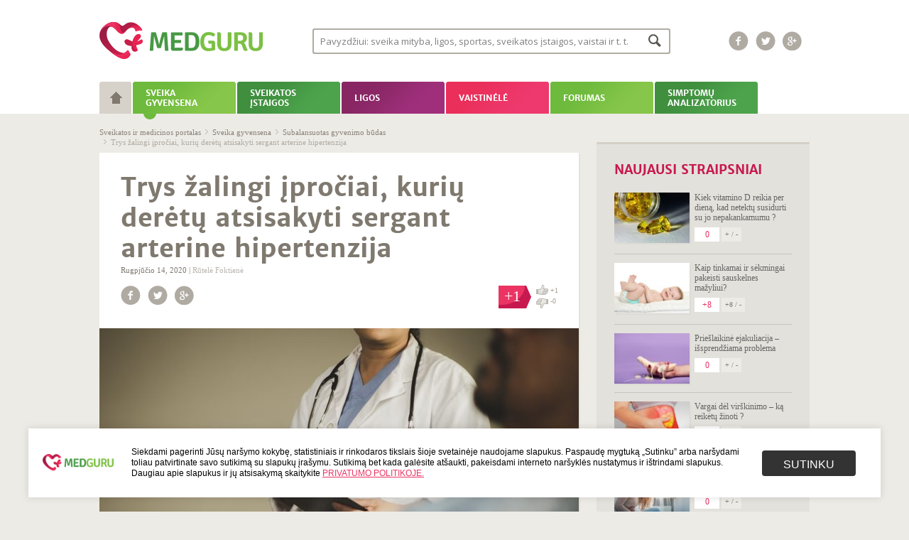

--- FILE ---
content_type: text/css
request_url: https://www.medguru.lt/wp-content/themes/medguru/style.css
body_size: -102
content:
/*
Theme Name: MEDGURU
Theme URI: https://www.cpartner.lt/
Author: Creative Partner
Author URI: https://www.cpartner.lt/
Description: MedGuru theme for WP
Version: 1.0
License: GNU General Public License v2 or later
License URI: http://www.gnu.org/licenses/gpl-2.0.html
Text Domain: medguru
Tags:

This theme, like WordPress, is licensed under the GPL.
Use it to make something cool, have fun, and share what you've learned with others.
*/

@import "assets/theme.css";

--- FILE ---
content_type: text/css
request_url: https://www.medguru.lt/wp-content/themes/medguru/assets/theme.css
body_size: 14363
content:
.select2-container .select2-choice,.select2-results .select2-result-label{-webkit-user-select:none;-moz-user-select:none;-ms-user-select:none;-webkit-touch-callout:none}@font-face{font-family:merriweathersans-bold;src:url(fonts/merriweathersans-bold.eot);src:url(fonts/merriweathersans-bold.eot?#iefix) format("embedded-opentype"),url(fonts/merriweathersans-bold.woff) format("woff"),url(fonts/merriweathersans-bold.ttf) format("truetype"),url(fonts/merriweathersans-bold.svg#webfont) format("svg")}@font-face{font-family:merriweathersans-light;src:url(fonts/merriweathersans-light.eot);src:url(fonts/merriweathersans-light.eot?#iefix) format("embedded-opentype"),url(fonts/merriweathersans-light.woff) format("woff"),url(fonts/merriweathersans-light.ttf) format("truetype"),url(fonts/merriweathersans-light.svg#webfont) format("svg")}@font-face{font-family:merriweathersans-regular;src:url(fonts/merriweathersans-regular.eot);src:url(fonts/merriweathersans-regular.eot?#iefix) format("embedded-opentype"),url(fonts/merriweathersans-regular.woff) format("woff"),url(fonts/merriweathersans-regular.ttf) format("truetype"),url(fonts/merriweathersans-regular.svg#webfont) format("svg")}*{padding:0;margin:0;outline:0}body,html{height:100%}fieldset,img{border:0}ul{list-style:none}body{font:12px/1.3 Arial;background:#edebe5}#wrapper{width:100%;min-height:100%;margin:0 auto -288px;position:relative}.main{width:1000px;margin:0 auto}#top{width:100%;height:160px;background:#FFF;float:left}#top #logo{height:79px;margin:31px 0 0;float:left}#top .top_search{width:500px;margin:40px 0 0 70px;float:left}#top .top_share{float:right}#content .top_share{width:100%;float:left}#content .top_share.fix{width:auto}.top_share li{margin:44px 0 0 10px;float:left}#content .top_share li{background:0 0!important;padding:0!important;margin:0 10px 18px 0}.top_share li a{height:27px;float:left}.top_share li a.icon_1{width:24px;background:url(images/top_share_icons.gif) no-repeat}.top_share li a:hover.icon_1{background:url(images/top_share_icons.gif) 0 -50px no-repeat}.top_share li a.icon_2{width:28px;background:url(images/top_share_icons.gif) 0 -100px no-repeat}.top_share li a:hover.icon_2{background:url(images/top_share_icons.gif) 0 -150px no-repeat}.top_share li a.icon_3{width:28px;background:url(images/top_share_icons.gif) 0 -200px no-repeat}.top_share li a:hover.icon_3{background:url(images/top_share_icons.gif) 0 -250px no-repeat}.top_share li a.icon_4{width:28px;background:url(images/top_share_icons.gif) 0 -300px no-repeat}.top_share li a:hover.icon_4{background:url(images/top_share_icons.gif) 0 -350px no-repeat}#top .menu{width:100%;height:51px;position:relative;clear:left;z-index:9;float:left}#top .menu>li{height:45px;padding:5px 2px 0 0;float:left}#top .menu>li>a{height:45px;color:#FFF;font:12px/1.2 merriweathersans-bold;text-decoration:none;text-transform:uppercase;vertical-align:middle;box-sizing:border-box;-moz-box-sizing:border-box;-webkit-box-sizing:border-box;padding:1px 18px 0;display:table-cell}#top .menu>li.item_1>a{width:45px;background:url(images/menu_items.png) 0 -5px no-repeat}#top .menu>li.item_1:hover>a{width:45px;background:url(images/menu_items.png) -200px 0 no-repeat}#top .menu>li.item_2>a{width:145px;background:url(images/menu_items.png) 0 -100px no-repeat}#top .menu>li.item_2:hover>a{background:url(images/menu_items.png) -200px -100px no-repeat}#top .menu>li.item_3>a{width:145px;background:url(images/menu_items.png) 0 -200px no-repeat}#top .menu>li.item_3:hover>a{background:url(images/menu_items.png) -200px -200px no-repeat}#top .menu>li.item_4>a{width:145px;background:url(images/menu_items.png) 0 -300px no-repeat}#top .menu>li.item_4:hover>a{background:url(images/menu_items.png) -200px -300px no-repeat}#top .menu>li.item_5>a{width:145px;background:url(images/menu_items.png) 0 -400px no-repeat}#top .menu>li.item_5:hover>a{background:url(images/menu_items.png) -200px -400px no-repeat}#top .menu>li.item_6>a{width:145px;background:url(images/menu_items.png) 0 -500px no-repeat}#top .menu>li.item_6:hover>a{background:url(images/menu_items.png) -200px -500px no-repeat}#top .menu>li.item_7>a{width:145px;background:url(images/menu_items.png) 0 -600px no-repeat}#top .menu>li.item_7:hover>a{background:url(images/menu_items.png) -200px -600px no-repeat}#top .menu>li>a.act{height:58px;padding:1px 18px 13px}#top .menu>li:hover{height:50px;padding:0 2px 0 0}#top .menu>li:hover>a{height:50px;padding:6px 18px 0}#top .menu>li .drop{width:986px;height:193px;background:#FFF;-webkit-box-shadow:0 10px 0 0 rgba(0,0,0,.12);box-shadow:0 10px 0 0 rgba(0,0,0,.12);position:absolute;top:-9999px;left:0}#top .menu>li:hover .drop{top:50px}#top .menu>li.item_2 .drop{border:7px solid #7ac043}#top .menu>li.item_3 .drop{border:7px solid #469945}#top .menu>li.item_4 .drop{border:7px solid #942b70}#top .menu>li.item_5 .drop{border:7px solid #ea2f5a}#top .menu>li.item_6 .drop{border:7px solid #c71950}#top .menu>li.item_7 .drop{border:7px solid #9a1b43}#top .menu>li .drop .url_list li{float:left}#top .menu>li .drop .url_list li a{width:88px;height:193px;color:#7f796f;font:12px/1.2 merriweathersans-regular;text-align:center;text-decoration:none;padding:0 13px;position:relative;float:left}#top .menu>li .drop .url_list li a.spec{font:20px/1.2 merriweathersans-regular;text-align:left;vertical-align:middle;background:url(images/drop_drop_url_list_spec_icon.png) right center no-repeat!important;padding:0 70px 0 34px;display:table-cell;float:none}#top .menu>li .drop .url_list li a:hover{color:#333;background:#edebe5}#top .menu>li .drop .url_list li a span{height:76px;border-radius:65px;-moz-border-radius:65px;-webkit-border-radius:65px;border:7px solid #FFF;margin:25px 0 17px;position:relative;display:block}#top .menu>li .drop .url_list_big li{height:193px;border-left:1px solid #b0aca4;float:left}#top .menu>li .drop .url_list_big li:first-child{border-left:0}#top .menu>li .drop .url_list_big li a{width:175px;height:193px;color:#656565;font:16px/1.2 merriweathersans-regular;text-decoration:none;vertical-align:middle;padding:0 30px 0 140px;display:table-cell}#top .menu>li .drop .url_list_big li a:hover{color:#000}#top .menu>li .drop .box{height:169px;background:#edebe5;padding:24px 20px 0;position:relative;float:right}#top .menu>li.item_2 .drop .box,#top .menu>li.item_3 .drop .box,#top .menu>li.item_4 .drop .box,#top .menu>li.item_6 .drop .box,#top .menu>li.item_7 .drop .box{width:253px}#top .menu>li.item_5 .drop .box{width:482px}#top .menu>li .drop .box .title{font:12px/1.2 merriweathersans-bold;text-transform:uppercase;display:block}#top .menu>li.item_2 .drop .box .title{color:#7f796f;padding:0 0 12px}#top .menu>li.item_3 .drop .box .title,#top .menu>li.item_4 .drop .box .title,#top .menu>li.item_5 .drop .box .title,#top .menu>li.item_6 .drop .box .title,#top .menu>li.item_7 .drop .box .title{border-bottom:1px solid #d2cfc8;padding:0 0 10px}#top .menu>li.item_3 .drop .box .title{color:#469945}#top .menu>li.item_4 .drop .box .title{color:#932b6f}#top .menu>li.item_5 .drop .box .title{color:#eb3363}#top .menu>li.item_6 .drop .box .title{color:#c7194f}#top .menu>li.item_7 .drop .box .title{color:#991b43}#top .menu>li .drop .box .foto{margin:0 16px 0 0;float:left}#top .menu>li .drop .box .txt{color:#7f796f;display:block}#top .menu>li .drop .box .bottom{width:252px;position:absolute;left:20px;bottom:15px}#top .menu>li .drop .box .list{width:100%;counter-reset:a;float:left}#top .menu>li .drop .box .list+.list{float:right}#top .menu>li.item_4 .drop .box .list{width:118px}#top .menu>li.item_5 .drop .box .list{width:232px}#top .menu>li .drop .box .list li,#top .menu>li .drop .forum_box .list li{width:100%;border-top:1px dotted #7f796f;float:left}#top .menu>li .drop .box .list li:first-child,#top .menu>li .drop .forum_box .list li:first-child{border-top:0}#top .menu>li .drop .box .list li a{color:#7f796f;font:12px/1.2 Tahoma;text-decoration:none;padding:6px 10px;position:relative;display:block}#top .menu>li.item_6 .drop .box .list li a,#top .menu>li.item_7 .drop .box .list li a{padding:6px 10px 6px 25px}#top .menu>li .drop .box .list li a:hover{color:#000;background:#f6f5f2}#top .menu>li .drop .box .list li a span,#top .menu>li .drop .forum_box .list li a span{width:5px;height:7px;margin:0 0 0 2px;display:inline-block}#top .menu>li.item_4 .drop .box .list li a span{background:url(images/drop_drop_box_list_icons.png) no-repeat}#top .menu>li .drop .forum_box .list li a span,#top .menu>li.item_5 .drop .box .list li a span{background:url(images/drop_drop_box_list_icons.png) 0 -25px no-repeat}#top .menu>li .drop .box .list li a:hover span,#top .menu>li .drop .forum_box .list li a:hover span{background:url(images/drop_drop_box_list_icons.png) -25px 0 no-repeat}#top .menu>li.item_6 .drop .box .list li a:before,#top .menu>li.item_7 .drop .box .list li a:before{color:#7f796f;font:700 12px/1.2 Tahoma;content:counter(a) ".";counter-increment:a;position:absolute;top:6px;left:8px}#top .menu>li.item_6 .drop .box .list li a:hover:before,#top .menu>li.item_7 .drop .box .list li a:hover:before{color:#000}#top .menu>li .drop .forum_box{width:650px;margin:22px 0 0 27px;float:left}#top .menu>li .drop .forum_box h4{color:#c7194f;font:16px/1.2 merriweathersans-bold;text-transform:uppercase;padding:0 0 2px 10px;display:block}#top .menu>li .drop .forum_box .list li a{color:#7f796f;font:12px/1.2 Tahoma;text-decoration:none;padding:9px 10px;position:relative;display:block}#top .menu>li .drop .forum_box .list li a:hover{color:#000}.ad_block{width:100%;text-align:center;background:url(images/ad_line_wide.png) repeat-x;border-bottom:2px solid #e3e1db;margin:18px 0 0;float:left}.ad_block .txt{color:#9e968a;font:9px/1 Tahoma;background:#edebe5;padding:0 5px;position:relative;top:-6px;display:inline-block}.ad_block img{margin:-6px 0 0;float:left}#content{width:675px;padding:40px 0;float:left}#content .headline_type_1{color:#7f796f;font:36px/1.2 merriweathersans-bold;padding:0 0 14px;margin:-4px 0 0;display:block}#content .headline_type_2{width:100%;color:#7f796f;font:30px/1 merriweathersans-bold;padding:0 0 15px;position:relative;z-index:5;float:left}#content .headline_type_2.line{background:url(images/h2_line.gif) 0 24px repeat-x}#content .headline_type_2 .txt{background:#edebe5;padding:0 5px 0 0;float:left}#content .headline_type_2 .fix{background:#edebe5;padding:0 107px 0 0;float:right}#content .headline_type_2 .url{color:#469945;font:12px/1.2 Tahoma;text-decoration:none;background:url(images/h2_url_icons.gif) right 5px no-repeat;padding:0 10px 0 5px;margin:13px 0 0;float:right}#content .headline_type_2 .url:hover{color:#000;background:url(images/h2_url_icons.gif) right -45px no-repeat #edebe5}#content .headline_type_2 .icon{width:76px;height:76px;border-radius:65px;-moz-border-radius:65px;-webkit-border-radius:65px;border:7px solid #edebe5;position:absolute;top:-21px;right:11px}#content h3{font:18px/1.1 merriweathersans-bold;padding:20px 0 10px;display:block}#content .container h3{padding:0 0 10px}#content .date,#content .text_entry ul,#content h4,#content p{padding:0 0 15px;display:block}#content h4{color:#e92f59;font:23px/1.1 merriweathersans-bold}#content .date{color:#7f796f;font:11px/1.2 Tahoma;margin:-12px 0 0}#content .date span{color:#b8b5ad}#content p.important{font:16px/1.5 merriweathersans-light}#content .text_entry ul{font:12px/17px Tahoma}#content .text_entry ul li{background:url(images/text_entry_list_dot.gif) 10px 8px no-repeat;padding:0 0 2px 22px;display:block}#content .text_entry ol{font:12px/17px Tahoma;counter-reset:li;padding:0 0 15px;display:block}#content .text_entry ol li{padding:0 0 2px 9px;display:block}#content .text_entry ol>li:before{color:#333;font-weight:700;content:counter(li) ". ";counter-increment:li}#content .text_entry table{width:100%;border-bottom:1px solid #d4d0c7;margin:0 0 15px}#content .text_entry table th{font:700 12px/1.2 Tahoma;text-align:left;border-bottom:3px solid #d4d0c7;padding:7px 10px}#content .text_entry table td{font:12px/1.2 Tahoma;padding:7px 10px}#content .text_entry table tr:nth-of-type(odd) td{background:#f6f5f2}#content .text_entry .big_foto{position:relative;clear:both;display:block}#content a{color:#469945;text-decoration:none}#content a:hover{text-decoration:underline}#content .info_box{width:160px;color:#991b43;font:16px/1.5 merriweathersans-light;border-top:3px solid #9a1b43;border-bottom:3px solid #9a1b43;padding:15px 23px 15px 0;margin:5px 0 0 40px;float:right}#content .path{width:100%;margin:-21px 0 28px;float:left}#content .path.fix{margin:-21px 0 0}#content .path li{color:#afaba3;font:11px/1.2 Tahoma;background:url(images/path_icon.gif) 6px 3px no-repeat;padding:0 0 0 16px;float:left}#content .path li:first-child{background:0 0;padding:0}#content .path li a{color:#89837b;text-decoration:none;float:left}#content .path li a:hover{color:#469945}#content .product_box{width:675px;-webkit-box-shadow:2px 2px 0 0 #e3e1db;box-shadow:2px 2px 0 0 #e3e1db;background:#FFF;margin:0 0 14px;position:relative;float:left}#content .product_box .tag_new,#content .product_box .tag_recommend,#content .products .tag_new,#content .products .tag_recommend,#content .text_entry .big_foto .tag_new{height:31px;color:#FFF;font:11px/22px merriweathersans-bold;text-transform:uppercase;padding:0 0 0 10px;position:absolute;left:-4px}#content .product_box .tag_new,#content .product_box .tag_recommend{top:10px}#content .products .tag_new,#content .products .tag_recommend{top:117px}#content .text_entry .big_foto .tag_new{top:16px}#content .product_box .tag_new,#content .products .tag_new,#content .text_entry .big_foto .tag_new{background:url(images/tags.png) no-repeat}#content .product_box .tag_recommend,#content .products .tag_recommend{background:url(images/tags.png) 0 -100px no-repeat}#content .product_box .tag_new span,#content .product_box .tag_recommend span,#content .products .tag_new span,#content .products .tag_recommend span,#content .text_entry .big_foto .tag_new span{height:31px;padding:0 10px 0 0;display:block}#content .product_box .tag_new span,#content .products .tag_new span,#content .text_entry .big_foto .tag_new span{background:url(images/tags.png) right -50px no-repeat}#content .product_box .tag_recommend span,#content .products .tag_recommend span{background:url(images/tags.png) right -150px no-repeat}#content .product_box .foto,#content .product_box .foto img{float:left}#content .product_box .box{width:302px;height:211px;margin:38px 18px 0 0;position:relative;float:right}#content .product_box .box .url_title{font:23px/1.2 merriweathersans-light;text-decoration:none}#content .product_box .box .txt{font:12px/1.4 Tahoma;padding:8px 0 0;display:block}#content .product_box .box .comments,#content .products li .box .comments,#top .menu>li .drop .box .comments{color:#469945;font:700 12px/1.2 Tahoma;background:url(images/comment_icon.png) 0 -48px no-repeat;padding:0 0 3px 22px;position:absolute;left:0;bottom:0}#content .product_box .box .numbers,#content .products li .box .numbers,#top .menu>li .drop .box .numbers{color:#a59f8d;font:10px/24px Verdana;position:absolute;right:0;bottom:-2px}#content .comments_block .question_list>li .block .numbers .big,#content .product_box .box .numbers .big,#content .products li .box .numbers .big,#top .menu>li .drop .box .numbers .big{color:#eb3363;font:22px/1 Verdana;vertical-align:top;margin:0 0 0 5px;display:inline-block}#content .products{width:690px;margin:0 0 28px -15px;float:left}#content .products li{width:215px;height:280px;-webkit-box-shadow:2px 2px 0 0 #e3e1db;box-shadow:2px 2px 0 0 #e3e1db;background:#FFF;margin:0 0 15px 15px;position:relative;float:left}#content .products li .box{width:185px;height:112px;margin:11px 15px 0;position:relative;float:left}#content .products li .box .url_title{font:16px/1.2 merriweathersans-light;text-decoration:none}#content .tabs{width:705px;padding:0 0 12px;margin:0 0 0 -30px;float:left}#content .tabs li{margin:0 0 20px 30px;float:left}#content .tabs li a{width:95px;height:46px;color:#7f796f;font:12px/1.2 merriweathersans-regular;text-decoration:none;vertical-align:middle;padding:0 5px 0 46px;display:table-cell}#content .container,#content .text_entry{width:100%;box-sizing:border-box;-webkit-box-shadow:2px 2px 0 0 #e3e1db;background:#FFF;margin:0 0 14px;float:left}#content .tabs li a:hover{color:#000}#content .tabs li a.act{color:#FFF}#content .text_entry{-moz-box-sizing:border-box;-webkit-box-sizing:border-box;box-shadow:2px 2px 0 0 #e3e1db;padding:32px 30px 12px;overflow-x:hidden}#content .container{-moz-box-sizing:border-box;-webkit-box-sizing:border-box;box-shadow:2px 2px 0 0 #e3e1db;padding:32px 25px 12px;overflow:hidden}#content .container.fix{padding:40px 25px 12px}#content .analizator{background:#FFF;-webkit-box-shadow:2px 2px 0 0 #e3e1db;box-shadow:2px 2px 0 0 #e3e1db;margin:0 0 14px}#content .analizator.size_1{width:510px;height:657px;float:left}#content .analizator.size_2{width:162px;height:657px;float:right}#content .analizator .title{width:100%;color:#932b6f;font:700 13px/48px Tahoma;border-bottom:3px solid #892765;float:left}#content .analizator .title .number{width:26px;color:#FFF;text-align:center;background:url(images/analizator_icons.png) 0 10px no-repeat;padding:0 0 0 2px;margin:0 10px 0 13px;float:left}#content .analizator.size_1 .navi{width:134px;padding:17px 20px 0;float:left}#content .analizator.size_2 .navi{width:138px;padding:17px 12px 0;float:left}#content .analizator .navi>li,#content .analizator .navi>li ul li{width:100%;float:left}#content .analizator.size_1 .navi>li{border-top:1px solid #7f796f}#content .analizator.size_2 .navi>li{border-top:1px solid #c8c5bf}#content .analizator .navi>li:first-child{border-top:0}#content .analizator.size_1 .navi>li>a{color:#7f796f;font:700 12px/16px Tahoma;text-decoration:none;padding:5px 0 5px 15px;display:block}#content .analizator.size_1 .navi>li>a.close{background:url(images/analizator_icons.png) 0 -90px no-repeat}#content .analizator.size_1 .navi>li>a.open{color:#932b6f;background:url(images/analizator_icons.png) 0 -188px no-repeat}#content .analizator.size_2 .navi>li>a{color:#932b6f;font:700 12px/16px Tahoma;text-decoration:none;padding:5px 0 5px 5px;display:block}#content .analizator .navi>li a:hover{color:#000}#content .analizator .navi>li a.act{color:#932b6f}#content .analizator .navi>li ul{width:100%;padding:0 0 5px;float:left}#content .analizator .navi>li ul li a{color:#7f796f;font:12px/1.2 Tahoma;text-decoration:none;padding:2px 0 2px 15px;display:block}#content .analizator .navi>li .percent{width:27px;height:15px;font:10px/14px Tahoma;text-align:center;background:url(images/analizator_icons.png) 0 -700px no-repeat;padding:0 0 0 3px;margin:6px 0 0;float:right}#content .analizator .scroll_box_1{width:168px;height:572px;padding:17px 0;float:left}#content .analizator .scroll_box_1 .hold{width:163px;height:572px;padding:0 5px 0 0;overflow:auto;float:left}#content .analizator .scroll_box_1 li{width:100%;float:left}#content .analizator .scroll_box_1 li a{color:#7f796f;font:12px/16px Tahoma;text-decoration:none;padding:4px 0 4px 15px;display:block}#content .analizator .scroll_box_1 li a:hover{color:#000}#content .analizator .scroll_box_1 li a.act{color:#932b6f;background:url(images/analizator_icons.png) 0 -290px no-repeat}#content .analizator .scroll_box_2{width:158px;height:572px;background:#f4f3ef;padding:17px 0 17px 10px;float:left}#content .analizator .scroll_box_2 .hold{width:153px;height:532px;padding:0 5px 0 0;overflow:auto;float:left}#content .analizator .scroll_box_2 .selected{height:24px;color:#7f796f;font:700 13px/1 Tahoma;background:url(images/analizator_icons.png) right -400px no-repeat;padding:13px 32px 3px 0;float:left}#content .analizator .scroll_box_2 li{width:100%;padding:0 0 2px;float:left}#content .analizator .scroll_box_2 li a{color:#7f796f;font:11px/14px Tahoma;text-decoration:none;background:url(images/analizator_icons.png) right -491px no-repeat #fff;-webkit-box-shadow:0 1px 0 0 rgba(0,0,0,.07);box-shadow:0 1px 0 0 rgba(0,0,0,.07);padding:4px 20px 4px 8px;float:left}#content .analizator .scroll_box_2 li a:hover{color:#000;background:url(images/analizator_icons.png) right -591px no-repeat #ffe8e8}#content .letter_options{width:100%;margin:0 0 40px;float:left}#content .letter_options li{padding:0 1px 0 0;float:left}#content .letter_options li.last{padding:0;float:right}#content .letter_options li a{width:16px;height:22px;color:#7f796f;font:700 11px/22px Tahoma;text-align:center;text-decoration:none;border-radius:5px;-moz-border-radius:5px;-webkit-border-radius:5px;border:3px solid #FFF;float:left}#content .letter_options li a:hover{color:#333;border:3px solid #edebe5}#content .letter_options li a.act{color:#7f796f;border:3px solid #d4d0c7}#content .letter_options li.last a{width:auto;height:28px;font:700 11px/28px Tahoma;border:0;border-left:1px solid #edebe5;border-radius:0;-moz-border-radius:0;-webkit-border-radius:0;padding:0 0 0 10px}#content .column_1{width:208px;padding:0 0 20px;float:left}#content .letter_big{width:29px;font:18px/1 merriweathersans-bold;text-transform:uppercase;float:left}#content .letter_list{width:168px;border-left:1px solid #edebe5;padding:0 0 0 10px;margin:0 0 28px;float:left}#content .letter_list li{width:100%;padding:8px 0 0;float:left}#content .letter_list li:first-child{padding:0}#content .letter_list li a{font:12px/1.2 Tahoma;text-decoration:none}#content .institution_list,#content .med_list,#content .search_list{width:675px;margin:0 -25px -12px;float:left}#content .institution_list.fix,#content .med_list.fix,#content .search_list.fix{margin:-32px -25px -12px}#content .institution_list>li,#content .med_list>li{width:100%;box-sizing:border-box;-moz-box-sizing:border-box;-webkit-box-sizing:border-box;border-top:1px solid #edebe5;padding:8px;float:left}#content .institution_list>li:first-child,#content .med_list>li:first-child,#content .search_list>li:first-child{border-top:0}#content .institution_list>li .box,#content .med_list>li .box{width:100%;box-sizing:border-box;-moz-box-sizing:border-box;-webkit-box-sizing:border-box;padding:21px 17px 10px 172px;position:relative;float:left}#content .institution_list>li .box.without_foto,#content .med_list>li .box.without_foto{padding:21px 17px 10px}#content .institution_list>li.spec .box{background:#f8f2f6}#content .med_list>li.spec .box{background:#f5f4f0}#content .institution_list>li .box .tag,#content .med_list>li .box .tag{width:31px;height:26px;background:url(images/institution_list_tag.png) no-repeat;position:absolute;top:-4px;right:12px}#content .institution_list>li .box .foto,#content .med_list>li .foto,#content .search_list>li .foto{margin:0 0 0 -155px;float:left}#content .institution_list>li .box h3{color:#7f796f;font:23px/1.2 merriweathersans-light;padding:0 0 12px;display:block}#content .institution_list>li .box h3 a{color:#7f796f;text-decoration:none}#content .institution_list>li .box p{padding:0 0 10px}#content .med_list>li h3,#content .search_list>li h3{color:#7f796f;font:23px/1.2 merriweathersans-light;padding:0 0 4px;display:block}#content .med_list>li h3 a,#content .search_list>li h3 a{text-decoration:none}#content .med_list>li p,#content .search_list>li p{padding:0 0 10px}#content .med_list>li .tags{padding:0 0 5px}#content .search_list>li{width:100%;box-sizing:border-box;-moz-box-sizing:border-box;-webkit-box-sizing:border-box;border-top:1px solid #edebe5;padding:26px 25px 9px 180px;float:left}#content .search_list>li.without_foto{padding:26px 25px 18px}#content .search_list>li .path{margin:-2px 0 10px}#content .institution_list>li .comments,#content .med_list>li .comments{color:#469945;font:700 12px/1.2 Tahoma;background:url(images/comment_icon.png) 0 -48px no-repeat;padding:0 0 3px 22px;margin:5px 0 0;float:left}#content .institution_list>li .numbers,#content .med_list>li .numbers{color:#a59f8d;font:10px/24px Verdana;float:right}#content .institution_list>li .numbers .big,#content .med_list>li .numbers .big{color:#eb3363;font:22px/1 Verdana;vertical-align:top;margin:0 0 0 5px;display:inline-block}#content .btn_box{float:right}#content .btn_box.size_1{height:84px;margin:-21px 0 0}#content .btn_box.size_2{height:44px;margin:-21px 0 0}#content .btn_box.size_3{height:59px;margin:0 -5px 0 0}#content .btn_box.size_4{height:80px;margin:-21px 0 0}#content .btn_box .big{height:32px;color:#FFF;font:22px/30px Verdana;background:url(images/btn_box_items.png) right 0 no-repeat;padding:0 15px 0 8px;margin:0 7px 10px 0;float:left}#content .btn_box .hold{width:30px;float:left}#content .btn_box .up:hover{background:url(images/btn_box_items.png) -50px -50px no-repeat}#content .btn_box .down{height:15px}#content .btn_box .down:hover{background:url(images/btn_box_items.png) -50px -75px no-repeat}#content .btn_box .comments{color:#469945;font:700 12px/1.2 Tahoma;background:url(images/comment_icon.png) 0 -48px no-repeat;padding:0 0 3px 22px;margin:8px 0 0 20px;float:right}#content .btn_box .txt{color:#999;font:11px/1.2 Arial;border-top:1px solid #d6d2c9;padding:6px 0 0;clear:both;display:block}#content .btn_box .txt a{color:#469945;text-decoration:none}#content .img_left{margin:0 24px 15px 0;float:left}#content .img_left.fix{margin:-27px 24px 15px 0}#content .desc_box{padding:0 0 38px;display:block}#content .desc_box .column{float:left}#content .desc_box .weekend{color:#cbcbcb}#content .desc_box .url_map{vertical-align:middle;margin:0 0 0 2px}#content .tags{width:100%;padding:0 0 14px;float:left}#content .institution_list>li .tags{padding:0 0 6px}#content .tags li{background:0 0!important;padding:0 1px 1px 0!important;float:left}#content .tags li span{color:#afaba3;font:11px/21px Tahoma;text-decoration:none;background:#f0eee9;padding:0 5px;float:left}#content .tabs_2{width:100%;border-bottom:3px solid #d4d0c7;padding:0 25px;margin:0 -25px 26px;float:left}#content .tabs_2 li{padding:0 3px 0 0;float:left}#content .tabs_2 li a{color:#656565;font:12px/34px merriweathersans-bold;text-decoration:none;text-transform:uppercase;background:#edebe5;border-radius:3px 3px 0 0;-moz-border-radius:3px 3px 0 0;-webkit-border-radius:3px 3px 0 0;border:3px solid #edebe5;border-bottom:0;padding:0 12px;position:relative;float:left}#content .tabs_2 li a:hover{background:#d4d0c7;border:3px solid #d4d0c7;border-bottom:0}#content .tabs_2 li a.act{background:#FFF;border:3px solid #d4d0c7;border-bottom:0;padding:0 12px 3px;margin:0 0 -3px;z-index:1}#content .url_list{width:192px;padding:0 0 25px;margin:0;float:left}#content .url_list~.url_list{margin:0 0 0 19px}#content .url_list li{width:100%;border-top:1px solid #f5f4f1;float:left}#content .url_list li:first-child{border-top:0}#content .url_list li a{font:12px/1.2 Tahoma;text-decoration:none;padding:6px 10px;display:block}#content .url_list li a.act{color:#fff;background:#ea2f5a}#content .search_box_1{width:100%;box-sizing:border-box;-moz-box-sizing:border-box;-webkit-box-sizing:border-box;background:#f5f4f0;-webkit-box-shadow:2px 2px 0 0 #e3e1db;box-shadow:2px 2px 0 0 #e3e1db;border-top:3px solid #d4d0c7;padding:19px 25px 23px;margin:0 0 14px;float:left}#content .search_box_2{width:100%;padding:0 0 15px;position:relative;float:left}#content .search_box_2 .count{color:#656565;font:16px/36px merriweathersans-regular;float:right}#content .search_box_2 .count span{color:#333;font:16px/36px merriweathersans-bold}#content .autocomplete{width:476px;background:#FFF;border-radius:0 0 3px 3px;-moz-border-radius:0 0 3px 3px;-webkit-border-radius:0 0 3px 3px;-webkit-box-shadow:0 0 5px 0 rgba(79,160,69,.5);box-shadow:0 0 5px 0 rgba(79,160,69,.5);border:2px solid #7ac043;border-top:0;padding:0 0 5px;position:absolute;top:32px;left:0}#content .autocomplete li,#content .sort{width:100%;float:left}#content .autocomplete li:first-child{border-top:1px solid #d5d1c8}#content .autocomplete li a{color:#656565;font:13px/1.2 Arial;text-decoration:none;padding:5px 9px;display:block}#content .autocomplete li a:hover{background:#edebe5}#content .sort{color:#656565;box-sizing:border-box;-moz-box-sizing:border-box;-webkit-box-sizing:border-box;background:#f5f4f0;padding:13px 0 0 13px;margin:0 0 30px}#content .sort strong{font:700 11px/1.2 Tahoma;padding:1px 0 15px;display:block}#content .sort label{font:11px/1.2 Tahoma;margin:0 24px 13px 0;float:left}#content .info_column{width:330px;background:#FFF;box-sizing:border-box;-moz-box-sizing:border-box;-webkit-box-sizing:border-box;-webkit-box-shadow:2px 2px 0 0 #e3e1db;box-shadow:2px 2px 0 0 #e3e1db;margin:0 0 14px}#content .info_column.type_1{height:598px}#content .info_column.type_2{height:490px}#content .info_column.type_3{height:550px}#content .info_column h2{width:330px;height:80px;color:#7f796f;font:23px/1.1 merriweathersans-bold;box-sizing:border-box;-moz-box-sizing:border-box;-webkit-box-sizing:border-box;vertical-align:middle;padding:0 10px 0 70px;display:table-cell}#content .info_column.type_1 h2{border-bottom:3px solid #ea2f5a}#content .info_column.type_2 h2{border-bottom:3px solid #4da34c}#content .info_column.type_3 h2{border-bottom:3px solid #90183c}#content .info_column .info_list{width:314px;float:left}#content .info_column.type_1 .info_list{margin:12px 0 0 8px}#content .info_column.type_2 .info_list{margin:0 0 0 8px}#content .info_column .info_list li{width:100%;border-top:1px solid #edebe5;padding:8px 0 0;float:left}#content .info_column .info_list li:first-child{border-top:0}#content .info_column .info_list li .box{width:100%;box-sizing:border-box;-moz-box-sizing:border-box;-webkit-box-sizing:border-box;position:relative;float:left}#content .info_column.type_1 li .box{padding:7px 7px 0}#content .info_column.type_2 li .box{padding:10px 7px 0 14px}#content .info_column .info_list li.spec .box{background:#f5f4f0}#content .info_column .info_list li .box .foto{margin:0 10px 2px 0;float:left}#content .info_column .info_list li .box .url{font:14px/1.2 merriweathersans-light;text-decoration:none;display:block}#content .info_column.type_1 li .box .url{padding:0 10px 0 0}#content .info_column.type_2 li .box .url{padding:0 30px 11px 0}#content .info_column .info_list li .box .txt{color:#999;font:11px/1.2 Tahoma;padding:0 0 5px;display:block}#content .info_column .info_list li .box .tag{width:31px;height:26px;background:url(images/institution_list_tag.png) no-repeat;position:absolute;top:-4px;right:5px}#content .info_column .title{width:250px;font:16px/1.5 merriweathersans-light;margin:14px 55px 15px 25px;float:left}#content .info_column .hold{width:100%;height:372px;border-bottom:12px solid #FFF;overflow:hidden;float:left}#content .info_column .block{width:280px;margin:0 25px;position:relative;float:left}#content .info_column .block .foto{margin:0 0 9px;float:left}#content .info_column .block .name{color:#656565;font:700 12px/1.2 Tahoma;padding:0 170px 5px 0;display:block}#content .info_column .block .txt{color:#999;font:11px/1.3 Tahoma;padding:0 170px 0 0;display:block}#content .info_column .block .comments{width:152px;height:350px;color:#656565;font:12px/1.5 Tahoma;background:url(images/info_column_comments_bg.gif) no-repeat;padding:10px 5px 10px 17px;position:absolute;top:0;right:0}#content .info_column .bottom_info{width:286px;margin:0 0 5px 25px;float:left}#content .info_column .bottom{width:300px;border-top:1px solid #edebe5;padding:8px 7px 0;margin:0 0 0 8px;float:left}#content .info_column .all{color:#469945;font:12px/1.2 Tahoma;text-decoration:none;background:url(images/info_column_all_icon.gif) right 4px no-repeat;padding:0 14px 0 0;margin:10px 0 0 7px;float:left}#content .info_column .bottom .all{margin:10px 0 0 15px}#content .service_list{width:100%;padding:0 0 25px;float:left}#content .service_list li{width:100%;border-top:1px solid #edebe5;padding:6px 0;float:left}#content .service_list li:first-child{border-top:0}#content .doctors_list{width:100%;padding:0 0 15px;margin:-5px 0 0;float:left}#content .doctors_list li{width:100%;border-top:1px solid #edebe5;padding:14px 0;float:left}#content .doctors_list li:first-child{border-top:0}#content .doctors_list li .foto{border-radius:65px;-moz-border-radius:65px;-webkit-border-radius:65px;border:7px solid #edebe5;margin:0 25px 0 0;float:left}#content .doctors_list li .name{font:700 12px/1.2 Tahoma;padding:5px 0 0;display:block}#content .doctors_list li .type{font:11px/1.2 Tahoma;padding:0 0 10px;display:block}#content .slider{width:675px;border-top:3px solid #d4d0c7;border-bottom:3px solid #d4d0c7;margin:0 -25px 21px;float:left}#content .slider .next,#content .slider .prev{width:42px;height:126px}#content .slider .prev{background:url(images/slider_prev_next.gif) 0 center no-repeat;border-right:1px solid #edebe5;float:left}#content .slider .next{background:url(images/slider_prev_next.gif) -50px center no-repeat;border-left:1px solid #edebe5;float:right}#content .slider .fix{margin:12px 0 0 10px;overflow:hidden;float:left}#content .slider .items{width:10000px;position:relative;float:left}#content .slider .items li{width:131px;height:101px;margin:0 5px 0 0;position:relative;float:left}#content .slider .items li:hover span{width:131px;height:101px;background:url(images/slider_hover.png) no-repeat;position:absolute;top:0;left:0}#content .comments_block{width:100%;background:#FFF;box-sizing:border-box;-moz-box-sizing:border-box;-webkit-box-sizing:border-box;-webkit-box-shadow:2px 2px 0 0 #e3e1db;box-shadow:2px 2px 0 0 #e3e1db;padding:0 0 15px;margin:0 0 14px;float:left}#content .comments_block .top-h{width:100%;text-transform:uppercase;box-sizing:border-box;-moz-box-sizing:border-box;-webkit-box-sizing:border-box;background:#4fa045;border-top:1px solid #5ba752;padding:0 25px;float:left}#content .comments_block .top-h .txt{color:#ecebe5;font:18px/62px merriweathersans-bold;float:left}#content .comments_block .top-h .url{color:#e3e0db;font:12px/34px merriweathersans-bold;text-decoration:none;border-radius:3px;-moz-border-radius:3px;-webkit-border-radius:3px;border:1px solid #7fba77;padding:0 15px;margin:13px 0 0;position:relative;float:right}#content .comments_block .top-h .url:hover{color:#fff;border:1px solid #bbdab7}#content .comments_block h5{color:#4f9f45;font:18px/1.2 merriweathersans-bold;text-transform:uppercase;padding:20px 25px 12px;clear:both;display:block}#content .comments_block .comments_list li{width:100%;box-sizing:border-box;-moz-box-sizing:border-box;-webkit-box-sizing:border-box;border-bottom:1px solid #edebe5;padding:15px 25px 0;float:left}#content .comments_block .comments_list.fix li:first-child{padding:5px 25px 0}#content .comments_block .comments_list li .name{color:#b8b5ad;font:11px/1.2 Tahoma;padding:0 0 5px;display:block}#content .comments_block .question_list{width:100%;float:left}#content .comments_block .question_list.fix{margin:36px 0 -15px}#content .comments_block .question_list.top_line{border-top:1px solid #edebe5;margin:14px 0 5px}#content .comments_block .question_list>li{width:100%;box-sizing:border-box;-moz-box-sizing:border-box;-webkit-box-sizing:border-box;border-top:1px solid #edebe5;padding:24px 25px 21px;float:left}#content .comments_block .question_list>li h3{color:#7f796f;font:23px/1.2 merriweathersans-light;padding:0 0 12px;display:block}#content .comments_block .question_list>li .block{width:391px;padding:10px 17px 10px 14px;float:left}#content .comments_block .question_list>li .block .btn{height:30px;font:700 12px/28px Tahoma;text-decoration:none;background:url(images/question_list_btn.png) right -50px no-repeat;padding:0 10px 0 0;margin:0 0 0 3px;float:left}#content .comments_block .question_list>li .block .btn:hover{background:url(images/question_list_btn.png) right -150px no-repeat}#content .comments_block .question_list>li .block .btn .hold{height:30px;font:700 12px/28px Tahoma;text-decoration:none;background:url(images/question_list_btn.png) no-repeat;margin:0 0 0 -3px;float:left}#content .comments_block .question_list>li .block .btn.no_number .hold{background:url(images/question_list_btn.png) 0 -200px no-repeat;padding:0 0 0 10px}#content .comments_block .question_list>li .block .btn:hover .hold{background:url(images/question_list_btn.png) 0 -100px no-repeat}#content .comments_block .question_list>li .block .btn.no_number:hover .hold{background:url(images/question_list_btn.png) 0 -300px no-repeat}#content .comments_block .question_list>li .block .btn .number{padding:0 12px 0 30px;background:url(images/question_list_btn.png) right -250px no-repeat;margin:0 10px 0 0;float:left}#content .comments_block .question_list>li .block .btn:hover .number{background:url(images/question_list_btn.png) right -350px no-repeat}#content .comments_block .question_list>li .block .numbers{color:#a59f8d;font:10px/24px Verdana;margin:5px 0 0;float:right}#content .btn_box .down,#content .btn_box .up{width:17px;color:#a59f8d;font:10px/10px Verdana;float:left;text-decoration:none}#content .comments_block .question_list>li .block .numbers .down,#content .comments_block .question_list>li .block .numbers .up{color:#a59f8d;text-decoration:none;display:inline-block}#content .comments_block .question_list>li .block .numbers .up{background:url(images/btn_box_items.png) 0 -48px no-repeat;padding:0 0 0 20px}#content .comments_block .question_list>li .block .numbers .up:hover{background:url(images/btn_box_items.png) -50px -48px no-repeat}#content .comments_block .question_list>li .block .numbers .down{background:url(images/btn_box_items.png) 0 -70px no-repeat;padding:0 0 0 20px}#content .comments_block .question_list>li .block .numbers .down:hover{background:url(images/btn_box_items.png) -50px -70px no-repeat}#content .btn_box .up{height:11px;background:url(images/btn_box_items.png) 0 -50px no-repeat;padding:4px 0 0 20px;margin:-2px 0 4px}#content .btn_box .down{background:url(images/btn_box_items.png) 0 -75px no-repeat;padding:0 0 0 20px;clear:left}#content .comments_block .question_list>li .box{width:192px;float:right}#content .comments_block .question_list>li .box .foto{margin:0 8px 0 0;float:left}#content .comments_block .question_list>li .box .name{color:#656565;font:700 12px/1.2 Tahoma;padding:0 0 5px;display:block}#content .comments_block .question_list>li .box .txt{color:#999;font:11px/1.3 Tahoma;padding:0;display:block}#content .question_block{width:675px;color:#991b43;font:14px/36px merriweathersans-bold;text-align:center;box-sizing:border-box;-moz-box-sizing:border-box;-webkit-box-sizing:border-box;border-top:3px solid #d4d0c7;padding:16px 25px 4px;float:left}#content .question_block .url{height:36px;color:#fff;font:700 12px/36px Tahoma;text-decoration:none;background:#b0aca4;border-radius:3px;-moz-border-radius:3px;-webkit-border-radius:3px;padding:0 20px;margin:0 0 0 15px;position:relative;display:inline-block}#content .comments_block .form.success{width:100%;padding:0 0 20px;float:left}#content .comments_block .form li,#content .contact_form li,.popup_form .form li,.popup_small_form .form li{width:100%;box-sizing:border-box;-moz-box-sizing:border-box;-webkit-box-sizing:border-box;float:left}#content .comments_block .form li,.popup_form .form li{padding:0 25px 10px}#content .comments_block .form.success li:first-child,#content .contact_form.success li:first-child{text-align:center;padding:45px 0 60px}#content .contact_form li{padding:0 0 10px}.popup_small_form .form li{padding:0 28px 10px}#content .comments_block .form.success li .big,#content .contact_form.success li .big{font:23px/1.2 merriweathersans-light;padding:0 0 5px;display:block}#content .contact_form li .small,.popup_form .form li .small{color:#999;font:11px/36px Tahoma;margin:0 15px 0 0;float:right}.popup_form .form li .small strong{color:#000}#content .newsletter_box{width:675px;color:#991b43;font:14px/36px merriweathersans-light;letter-spacing:-1px;box-sizing:border-box;-moz-box-sizing:border-box;-webkit-box-sizing:border-box;border-top:3px solid #d4d0c7;padding:16px 30px 6px;margin:0 -30px;float:left}#content .newsletter_box.success{background:url(images/newsletter_success_icon.png) 615px 28px no-repeat}#content .newsletter_box label{float:left}#content .newsletter_box span{font:14px/36px merriweathersans-bold}#content .list_column_block{width:330px}#content .list_column{width:330px;background:#FFF;box-sizing:border-box;-moz-box-sizing:border-box;-webkit-box-sizing:border-box;-webkit-box-shadow:2px 2px 0 0 #e3e1db;box-shadow:2px 2px 0 0 #e3e1db;margin:0 0 15px;float:left}#content .list_column h2{width:330px;height:80px;color:#7f796f;font:14px/1.1 merriweathersans-bold;box-sizing:border-box;-moz-box-sizing:border-box;-webkit-box-sizing:border-box;vertical-align:middle;border-bottom:3px solid #4da34c;padding:0 10px 0 73px;display:table-cell}#content .list_column .list{padding:19px 10px 23px 19px}#content .list_column .list li{padding:0 0 4px;display:block}#content .list_column .list li a{font:12px/1.2 Tahoma;background:url(images/list_column_icon.png) 0 4px no-repeat;padding:0 0 0 11px;display:inline-block}#content .pages,#content .pages a{color:#7f796f;font:14px/30px Tahoma}#content .pages{width:100%;text-align:center;box-sizing:border-box;-moz-box-sizing:border-box;-webkit-box-sizing:border-box;border-top:3px solid #d4d0c7;padding:11px 0 40px;float:left}#content .products+.pages{margin:-28px 0 0}#content .comments_block .pages{border-top:0;padding:8px 25px 16px}#content .pages a{width:30px;height:30px;text-decoration:none;display:inline-block}#content .pages a.act,#content .pages a:hover{color:#000;background:#FFF}#content .comments_block .pages a.act,#content .comments_block .pages a:hover{background:#f5f4f0}#content .pages .prev{background:url(images/pages_prev_next.png) no-repeat!important;float:left}#content .comments_block .pages .prev{background:url(images/pages_prev_next.png) -50px 0 no-repeat!important}#content .pages .next{background:url(images/pages_prev_next.png) 0 -50px no-repeat!important;float:right}#content .comments_block .pages .next{background:url(images/pages_prev_next.png) -50px -50px no-repeat!important}#content .pages span{margin:0 5px;display:inline-block}#content .ad_box{width:100%;text-align:center;background:url(images/ad_line.png) repeat-x;border-bottom:3px solid #d4d0c7;padding:0 0 15px;margin:0 0 15px}#content .products+.ad_box{margin:-30px 0 15px}#content .ad_box .txt{color:#9e968a;font:9px/1 Tahoma;background:#edebe5;padding:0 5px 7px;position:relative;top:-5px;display:inline-block}#content .ad_box img{float:left}#sidebar{width:300px;padding:40px 0;float:right}#sidebar .forum_posts,#sidebar .icons_box,#sidebar .news_list,#sidebar .recommend,#sidebar .submenu{width:300px;box-sizing:border-box;-moz-box-sizing:border-box;-webkit-box-sizing:border-box;padding:25px;margin:0 0 15px;float:left}#sidebar .forum_posts,#sidebar .news_list,#sidebar .recommend,#sidebar .submenu{background:#e3e1db;border-top:3px solid #d4d0c7}#sidebar .icons_box{background:#edebe5;border:3px solid #d4d0c7}#sidebar .forum_posts h3,#sidebar .icons_box h3,#sidebar .news_list h3,#sidebar .recommend h3,#sidebar .submenu h3{font:18px/1.2 merriweathersans-bold;text-transform:uppercase;padding:0 0 22px;display:block}#sidebar .submenu h3{color:#932b6f}#sidebar .icons_box h3{color:#469945}#sidebar .forum_posts h3,#sidebar .news_list h3,#sidebar .recommend h3{color:#c7194f}#sidebar .submenu ul{width:100%;padding:0 0 18px;float:left}#sidebar .submenu ul li{width:100%;border-top:1px solid #c8c5bf;float:left}#sidebar .submenu ul li:first-child{border-top:0}#sidebar .submenu ul li a,#sidebar .submenu ul li span{color:#932b6f;font:13px/1.2 Tahoma;text-decoration:none;padding:6px 20px 7px 10px;display:block}#sidebar .submenu ul li a.act,#sidebar .submenu ul li a:hover{color:#000;background:url(images/submenu_icon.png) right center no-repeat #edebe5;padding:7px 10px;margin:-1px 0 0;position:relative}#sidebar .icons_box ul{width:100%;background:url(images/icons_box_lines.gif) center -1px repeat-y;float:left}#sidebar .icons_box ul li{width:122px;text-align:center;float:left}#sidebar .icons_box ul li a{height:113px;color:#7f796f;font:700 12px/1.2 Arial;text-decoration:none;padding:0 10px;overflow:hidden;display:block}#sidebar .icons_box ul li a:hover{color:#469945}#sidebar .icons_box ul li a .icon{display:block}#sidebar .icons_box ul li a .hover,#sidebar .icons_box ul li a:hover .icon{display:none}#sidebar .icons_box ul li a:hover .hover{display:block}#sidebar .icons_box .fix{width:100%;height:1px;background:#edebe5;margin:-1px 0 0;position:relative;float:left}#sidebar .forum_posts ul{width:100%;counter-reset:li;padding:0 0 22px;float:left}#sidebar .forum_posts ul li{width:100%;border-bottom:1px solid #edebe5;padding:0 25px;margin:0 -25px;position:relative;float:left}#sidebar .forum_posts ul li:first-child{border-top:1px solid #edebe5}#sidebar .forum_posts ul li:before{color:#c7194f;font:16px/1.2 Tahoma;content:counter(li) ".";counter-increment:li;position:absolute;top:8px;left:25px}#sidebar .forum_posts ul li a{color:#656565;font:12px/1.2 Tahoma;text-decoration:none;padding:12px 0 12px 20px;display:block}#sidebar .forum_posts ul li a:hover{color:#000}#sidebar .advice_box{width:300px;background:#e3e1db;box-sizing:border-box;-moz-box-sizing:border-box;-webkit-box-sizing:border-box;padding:0 0 25px;margin:0 0 15px;float:left}#sidebar .advice_box h3{color:#ecebe5;font:18px/1.2 merriweathersans-bold;text-transform:uppercase;background:#9a1b43;padding:25px 75px 25px 25px;margin:0 0 35px;position:relative;display:block}#sidebar .advice_box h3 .icon{width:76px;height:76px;border-radius:65px;-moz-border-radius:65px;-webkit-border-radius:65px;border:7px solid #edebe5;position:absolute;top:66px;right:17px}#sidebar .advice_box ul{width:250px;padding:0 25px;float:left}#sidebar .advice_box ul li{width:100%;padding:22px 0 0;float:left}#sidebar .advice_box ul li:first-child{padding:0}#content .info_column .number_1,#sidebar .advice_box ul li .number_1,#sidebar .news_list ul li .number_1{min-width:25px;color:#eb3363;font:12px/20px Tahoma;text-align:center;vertical-align:top;background:#fff;padding:0 5px;margin:0 0 5px;display:inline-block}#content .info_column .number_2,#sidebar .advice_box ul li .number_2,#sidebar .news_list ul li .number_2{color:#7f796f;font:10px/20px Tahoma;vertical-align:top;background:#edebe5;padding:0 5px;margin:0 5px 5px 0;display:inline-block}#content .info_column .number_1,#content .info_column .number_2{background:0 0;margin:0}#content .info_column .comments,#sidebar .advice_box ul li .comments,#sidebar .news_list ul li .comments{color:#469945;font:11px/20px Tahoma;vertical-align:top;background:url(images/comment_icon.png) 0 6px no-repeat;padding:0 0 0 16px;margin:0 0 5px;display:inline-block}#sidebar .advice_box ul li .url{color:#656565;font:12px/1.2 Tahoma;text-decoration:none;display:block}#sidebar .advice_box ul li .url:hover{color:#000}#sidebar .recommend ul li{width:100%;background:#FFF;-webkit-box-shadow:2px 2px 0 0 #dddbd5;box-shadow:2px 2px 0 0 #dddbd5;margin:0 0 11px;float:left}#sidebar .recommend ul li .foto{width:97px;text-align:center;padding:12px 0;float:left}#sidebar .recommend ul li .url{color:#656565;font:12px/1.2 Tahoma;text-decoration:none;padding:10px 0;margin:0 10px 0 15px;display:block}#sidebar .recommend ul li .bottom{width:100%;border-top:1px solid #edebe5;float:left}#sidebar .recommend ul li .bottom .number_1{min-width:25px;color:#eb3363;font:12px/20px Tahoma;text-align:center;border-right:1px solid #edebe5;padding:0 5px;float:left}#sidebar .recommend ul li .bottom .number_2{color:#7f796f;font:10px/20px Tahoma;padding:0 5px;float:left}#sidebar .recommend ul li .bottom .comments{color:#469945;font:11px/20px Tahoma;vertical-align:top;background:url(images/comment_icon.png) 0 6px no-repeat;padding:0 0 0 16px;margin:0 5px 0 0;float:right}#sidebar .news_list ul li{width:100%;box-sizing:border-box;-moz-box-sizing:border-box;-webkit-box-sizing:border-box;border-bottom:1px solid #c8c5bf;padding:0 0 12px 113px;margin:0 0 12px;float:left}#sidebar .news_list ul li .foto{width:106px;-webkit-box-shadow:2px 2px 0 0 #dddbd5;box-shadow:2px 2px 0 0 #dddbd5;margin:0 0 0 -113px;position:relative;float:left}#sidebar .news_list ul li .foto img{float:left}#sidebar .news_list ul li .foto .tag_new,#sidebar .news_list ul li .foto .tag_recommend{width:30px;height:31px;color:#FFF;font:11px/22px merriweathersans-bold;text-align:center;text-transform:uppercase;position:absolute;top:3px;left:-4px}#sidebar .news_list ul li .foto .tag_new{background:url(images/tags.png) 0 -200px no-repeat}#sidebar .news_list ul li .foto .tag_recommend{background:url(images/tags.png) 0 -250px no-repeat}#sidebar .news_list ul li .url{color:#656565;font:12px/1.2 Tahoma;text-decoration:none;margin:0 0 7px;display:block}#sidebar .btn,#sidebar .btn span{height:30px;display:inline-block}#sidebar .ad{width:300px;margin:0 0 15px;float:left}#sidebar .btn{color:#7f796f;font:12px/28px Tahoma;text-decoration:none;background:url(images/btn_sidebar.png) no-repeat;padding:0 0 0 10px}#sidebar .btn:hover{color:#000}#sidebar .btn span{background:url(images/btn_sidebar.png) right -50px no-repeat;padding:0 25px 0 0}#sidebar .btn:hover span{background:url(images/btn_sidebar.png) right -100px no-repeat}#footer{width:100%;height:258px;background:#FFF;padding:30px 0 0;position:relative}#footer .list,#footer .newsletter{height:180px;border-left:1px solid #edebe5}#footer .list{width:156px;color:#7f796f;padding:0 0 0 12px;margin:0 0 29px;float:left}#footer .list li{width:100%;padding:0 0 8px;float:left}#footer .list li:first-child{font:12px/1.2 merriweathersans-bold;text-transform:uppercase;padding:8px 0 13px}#footer .list li a{color:#7f796f;font:11px/1.2 Tahoma}#footer .list li a:hover{color:#000}#footer .newsletter{width:284px;padding:0 4px 0 14px;float:right}#footer .newsletter li{width:100%;box-sizing:border-box;-moz-box-sizing:border-box;-webkit-box-sizing:border-box;float:left}#footer .newsletter li.form{height:44px;margin:38px 0 21px}#footer .newsletter li.success{height:36px;color:#7f796f;font:12px/36px Tahoma;background:url(images/newsletter_success_icon.png) right center no-repeat #edebe5;border-radius:2px;-moz-border-radius:2px;-webkit-border-radius:2px;padding:0 0 0 15px;margin:38px 0 29px;position:relative}#footer .newsletter li .url_facebook{color:#7f796f;font:12px/1.2 Arial;text-decoration:none;background:url(images/facebook_icon.png) no-repeat;padding:0 0 0 35px;float:left}#footer .copy{width:100%;color:#afaba3;font:11px/46px Tahoma;border-top:3px solid #edebe5;float:left}#footer .copy .idea{line-height:0;margin:22px 0 0;float:right}.clearfooter{height:288px;clear:both}.fl{float:left!important}.fr{float:right!important}.clear{height:0;display:block}.clear.line{height:23px;margin:0 -50px}.clear.line_1{border-top:3px solid #d5d1c8}.clear.line_2{border-top:3px solid #ea2f5a}.input,select,textarea{box-sizing:border-box;-moz-box-sizing:border-box;-webkit-box-sizing:border-box}#content .comments_block .form li .input,#content .comments_block .form li textarea,#content .contact_form li .input,#content .contact_form li textarea,#content .newsletter_box .input,#content .search_box_1 .input,#content .search_box_2 .input,#footer .newsletter li.form .input,#top .top_search .input,.popup_form .contact_form li .input,.popup_form .contact_form li textarea,.popup_form .form li .input,.popup_form .form li select,.popup_form .form li textarea,.popup_small_form .form li .input{border-radius:3px;-moz-border-radius:3px;-webkit-border-radius:3px;border:2px solid #b0aca4;position:relative;float:left}#top .top_search .input{width:500px;height:36px;color:#afaba3;font:13px Arial;padding:8px 39px 8px 9px}#content .newsletter_box .input,#footer .newsletter li.form .input{width:284px;height:36px;color:#999;font:12px Tahoma;padding:8px 89px 8px 9px}#content .comments_block .form li .input,#content .comments_block .form li textarea,#content .contact_form li .input,#content .contact_form li textarea,.popup_form .contact_form li .input,.popup_form .contact_form li textarea,.popup_form .form li .input,.popup_form .form li textarea,.popup_small_form .form li .input{width:100%;height:36px;color:#999;font:12px Tahoma;padding:8px 9px}.popup_form .form li select{width:100%;height:36px;color:#999;font:12px Tahoma;padding:7px 7px 7px 9px}#content .search_box_1 .input,#content .search_box_2 .input{height:36px;color:#999;font:12px Tahoma;padding:8px 9px}#content .search_box_2 .input{width:480px;padding:8px 39px 8px 9px}#content .comments_block .form li textarea,#content .contact_form li textarea{height:99px;overflow:auto;resize:none}.popup_form .form li textarea{height:140px;overflow:auto;resize:none}.popup_form .contact_form li textarea{height:128px;overflow:auto;resize:none}.el_180{width:180px!important}.el_314{width:314px!important}.el_301{width:301px!important}.el_307{width:307px!important}#content .search_box_1 .el_384{width:384px;margin:0 10px 0 0}.el_574{width:574px!important}#content .comments_block .form li .input:focus,#content .comments_block .form li textarea:focus,#content .contact_form li .input:focus,#content .contact_form li textarea:focus,#content .newsletter_box .input:focus,#content .search_box_1 .input:focus,#content .search_box_2 .input:focus,#footer .newsletter li.form .input:focus,#top .top_search .input:focus,.popup_form .contact_form li .input:focus,.popup_form .contact_form li textarea:focus,.popup_form .form li .input:focus,.popup_form .form li select:focus,.popup_form .form li textarea:focus,.popup_small_form .form li .input:focus{-webkit-box-shadow:0 0 5px 0 rgba(79,160,69,.5);box-shadow:0 0 5px 0 rgba(79,160,69,.5);border:2px solid #7ac043}#content .comments_block .form li .input.error,#content .comments_block .form li textarea.error,#content .contact_form li .input.error,#content .contact_form li textarea.error,#content .newsletter_box .input.error,#content .search_box_1 .input.error,#content .search_box_2 .input.error,#footer .newsletter li.form .input.error,#top .top_search .input.error,.popup_form .contact_form li .input.error,.popup_form .contact_form li textarea.error,.popup_form .form li .input.error,.popup_form .form li textarea.error,.popup_small_form .form li .input.error{color:red;background:url(images/error_icon.gif) right 0 no-repeat #ffe7e7;border:2px solid red}#content .comments_block .form li .input.error:focus,#content .comments_block .form li textarea.error:focus,#content .contact_form li .input.error:focus,#content .contact_form li textarea.error:focus,#content .newsletter_box .input.error:focus,#content .search_box_1 .input.error:focus,#content .search_box_2 .input.error:focus,#footer .newsletter li.form .input.error:focus,#top .top_search .input.error:focus,.popup_form .contact_form li .input.error:focus,.popup_form .contact_form li textarea.error:focus,.popup_form .form li .input.error:focus,.popup_form .form li textarea.error:focus,.popup_small_form .form li .input.error:focus{-webkit-box-shadow:0 0 5px 0 rgba(255,0,0,.5);box-shadow:0 0 5px 0 rgba(255,0,0,.5)}#content .search_box_2 .submit,#top .top_search .submit{width:18px;height:18px;cursor:pointer;background:url(images/submit_items.png) no-repeat;border:0;margin:9px 0 0 -32px;position:relative;float:left}#content .search_box_2 .submit:hover,#top .top_search .submit:hover{background:url(images/submit_items.png) 0 -50px no-repeat}#content .newsletter_box .submit,#footer .newsletter li.form .submit{width:79px;height:36px;color:#FFF;font:700 12px Tahoma;cursor:pointer;background:#b0aca4;border-radius:0 3px 3px 0;-moz-border-radius:0 3px 3px 0;-webkit-border-radius:0 3px 3px 0;border:0;margin:0 0 0 -79px;position:relative;float:left}#content .newsletter_box .submit:hover,#footer .newsletter li.form .submit:hover{background:#666}#content .search_box_1 .submit{width:41px;height:36px;background:url(images/submit_items.png) 0 -100px no-repeat;cursor:pointer;border:0;float:right}#content .search_box_1 .submit:hover{background:url(images/submit_items.png) -50px -100px no-repeat}#content .comments_block .form li .submit,#content .contact_form li .submit,.popup_form .contact_form_bottom .submit,.popup_form .form li .submit,.popup_small_form .form li .submit{height:36px;color:#FFF;font:700 12px Tahoma;cursor:pointer;border-radius:3px;-moz-border-radius:3px;-webkit-border-radius:3px;border:0;padding:0 20px 0 42px;float:right}#content .comments_block .form li .submit,.popup_form .contact_form_bottom .submit,.popup_small_form .form li .submit{background:url(images/submit_items.png) 0 -150px no-repeat #b0aca4}#content .comments_block .form li .submit:hover,.popup_form .contact_form_bottom .submit:hover,.popup_small_form .form li .submit:hover{background:url(images/submit_items.png) 0 -200px no-repeat #666}#content .comments_block .form.success li .submit,#content .contact_form li .submit,.popup_form .form li .submit{background:url(images/submit_items.png) 0 -250px no-repeat #b0aca4}#content .comments_block .form.success li .submit:hover,#content .contact_form li .submit:hover,.popup_form .form li .submit:hover{background:url(images/submit_items.png) 0 -300px no-repeat #666}.popup_form .success .btn,.popup_small_form .success .btn{height:36px;color:#FFF;font:700 12px/36px Tahoma;text-decoration:none;background:#b0aca4;border-radius:3px;-moz-border-radius:3px;-webkit-border-radius:3px;padding:0 20px;display:inline-block}.popup_form .success .btn:hover,.popup_small_form .success .btn:hover{background:#666}#content .search_box_1 .btn_box,.popup_form .form li .btn_box{width:9px;margin:0 0 0 -20px;position:relative;float:left}#content .search_box_1 .btn_box .down,#content .search_box_1 .btn_box .up,.popup_form .form li .btn_box .down,.popup_form .form li .btn_box .up{width:9px;height:5px;padding:0;float:left}#content .search_box_1 .btn_box .up,.popup_form .form li .btn_box .up{background:url(images/search_box_up_down.gif) no-repeat;margin:11px 0 3px}#content .search_box_1 .btn_box .down,.popup_form .form li .btn_box .down{background:url(images/search_box_up_down.gif) 0 -15px no-repeat}.checkbox,.radio{width:14px;height:14px;margin:0 5px 0 0;float:left}button::-moz-focus-inner,input[type=button]::-moz-focus-inner,input[type=submit]::-moz-focus-inner,input[type=reset]::-moz-focus-inner{border:0;padding:0}.mt15{margin-top:15px!important}.popup_bg{width:100%;height:100%;background:rgba(255,255,255,.8);-pie-background:rgba(255,255,255,.8);position:fixed;top:0;left:0;z-index:10}.popup_form,.popup_small_form{border:3px solid #d4d0c7;position:absolute;left:50%;z-index:11}.popup_form{width:674px;background:#FFF;-webkit-box-shadow:0 2px 13px 0 rgba(0,0,0,.2);box-shadow:0 2px 13px 0 rgba(0,0,0,.2);padding:0 0 22px;margin:0 0 0 -340px;top:10%}.popup_form .close,.popup_small_form .close{width:17px;height:17px;background:url(images/popup_close.gif) no-repeat;position:absolute;top:15px;right:15px}.popup_form h6,.popup_small_form h6{color:#FFF;font:30px/78px merriweathersans-bold;background:#9a1b43;padding:0 25px;margin:0 0 30px;display:block}.popup_form .success,.popup_small_form .success{color:#656565;font:12px/1.2 Tahoma;text-align:center;padding:30px 0 10px;display:block}.popup_form .success .big,.popup_small_form .success .big{color:#7f796f;font:23px/1.2 merriweathersans-light;padding:0 0 6px;display:block}.popup_form .success .txt,.popup_small_form .success .txt{padding:0 0 50px;display:block}.popup_small_form{width:401px;background:#FFF;-webkit-box-shadow:0 2px 13px 0 rgba(0,0,0,.2);box-shadow:0 2px 13px 0 rgba(0,0,0,.2);padding:0 0 22px;margin:0 0 0 -200px;top:10%}.popup_form .contact_form.fl{width:257px;margin:0 0 0 25px}.popup_form .contact_form.fr{width:358px;margin:0 25px 0 0}.popup_form .contact_form li{width:100%;box-sizing:border-box;-moz-box-sizing:border-box;-webkit-box-sizing:border-box;padding:0 0 10px;float:left}.popup_form .contact_form_bottom{width:100%;box-sizing:border-box;-moz-box-sizing:border-box;-webkit-box-sizing:border-box;padding:0 25px 10px;float:left}.popup_form .contact_form_bottom .small{width:510px;color:#999;font:11px/1.6 Tahoma;margin:0 15px 0 0;float:left}.popup_form .contact_form_bottom .small strong{color:#000}.jspContainer{overflow:hidden;position:relative}.jspHorizontalBar,.jspPane,.jspVerticalBar{position:absolute}.jspVerticalBar{top:0;right:0;width:8px;height:100%}.jspHorizontalBar{bottom:0;left:0;width:100%;height:16px;background:red}.jspDrag,.jspTrack,.select2-container{position:relative}.jspHorizontalBar *,.jspVerticalBar *{margin:0;padding:0}.jspCap{display:none}.jspHorizontalBar .jspCap{float:left}.jspDrag{width:3px;background:#bebab2;border-radius:5px;top:0;left:0;cursor:pointer}.jspHorizontalBar .jspDrag,.jspHorizontalBar .jspTrack{float:left;height:100%}.jspArrow{background:#50506d;text-indent:-20000px;display:block;cursor:pointer}.jspArrow.jspDisabled{cursor:default;background:#80808d}.jspVerticalBar .jspArrow{height:16px}.jspHorizontalBar .jspArrow{width:16px;float:left;height:100%}.jspVerticalBar .jspArrow:focus{outline:0}.jspCorner{background:#eeeef4;float:left;height:100%}.select2-container{margin:0;display:inline-block;zoom:1;vertical-align:middle;text-align:left}.select2-container,.select2-drop,.select2-search,.select2-search input{-webkit-box-sizing:border-box;box-sizing:border-box}.select2-container .select2-choice{display:block;height:26px;padding:3px 0 3px 8px;overflow:hidden;position:relative;white-space:nowrap;line-height:26px;text-decoration:none;user-select:none}.select2-container.select2-allowclear .select2-choice .select2-chosen{margin-right:42px}.select2-container .select2-choice>.select2-chosen{margin-right:26px;display:block;overflow:hidden;white-space:nowrap;text-overflow:ellipsis;float:none;width:auto}.select2-container .select2-choice abbr{display:none;width:12px;height:12px;position:absolute;right:24px;top:8px;font-size:1px;text-decoration:none;border:0;cursor:pointer;outline:0}.select2-container.select2-allowclear .select2-choice abbr{display:inline-block}.select2-container .select2-choice abbr:hover{background-position:right -11px;cursor:pointer}.select2-drop-mask{border:0;margin:0;padding:0;position:fixed;left:0;top:0;min-height:100%;min-width:100%;height:auto;width:auto;opacity:0;z-index:9998;background-color:#fff;filter:alpha(opacity=0)}.select2-drop-auto-width .select2-search,.select2-search{padding-top:4px}.select2-drop{width:100%;margin-top:-1px;position:absolute;z-index:9999;top:100%;color:#000}.select2-drop.select2-drop-above{margin-top:1px;border-top:1px solid #aaa;border-bottom:0;border-radius:4px 4px 0 0;-webkit-box-shadow:0 -4px 5px rgba(0,0,0,.15);box-shadow:0 -4px 5px rgba(0,0,0,.15)}.select2-drop-active{border:1px solid #5897fb;border-top:none}.select2-drop.select2-drop-above.select2-drop-active{border-top:1px solid #5897fb}.select2-drop-auto-width{border-top:1px solid #aaa;width:auto}.select2-container .select2-choice .select2-arrow{display:inline-block;width:18px;height:100%;position:absolute;right:0;top:0;background:url(../images/arrow-down.png) center right no-repeat #fff}.select2-container .select2-choice .select2-arrow b{display:block;width:100%;height:100%}.select2-search{display:inline-block;width:100%;min-height:26px;margin:0;padding-left:4px;padding-right:4px;position:relative;z-index:10000;white-space:nowrap}.select2-search input{width:100%;height:auto!important;min-height:26px;padding:4px 20px 4px 5px;margin:0;outline:0;border:1px solid #aaa;border-radius:0;-webkit-box-shadow:none;box-shadow:none}.select2-drop.select2-drop-above .select2-search input{margin-top:4px}.select2-dropdown-open .select2-choice .select2-arrow{background:0 0;border-left:none;-webkit-filter:none;filter:none}.select2-dropdown-open .select2-choice .select2-arrow b{background-position:-18px 1px}.select2-hidden-accessible{border:0;clip:rect(0 0 0 0);height:1px;margin:-1px;overflow:hidden;padding:0;position:absolute;width:1px}.select2-results{max-height:200px;padding:0 0 0 4px;margin:4px 4px 4px 0;position:relative;overflow-x:hidden;overflow-y:auto;-webkit-tap-highlight-color:transparent}.select2-results ul.select2-result-sub{margin:0;padding-left:0}.select2-results ul.select2-result-sub>li .select2-result-label{padding-left:20px}.select2-results ul.select2-result-sub ul.select2-result-sub>li .select2-result-label{padding-left:40px}.select2-results ul.select2-result-sub ul.select2-result-sub ul.select2-result-sub>li .select2-result-label{padding-left:60px}.select2-results ul.select2-result-sub ul.select2-result-sub ul.select2-result-sub ul.select2-result-sub>li .select2-result-label{padding-left:80px}.select2-results ul.select2-result-sub ul.select2-result-sub ul.select2-result-sub ul.select2-result-sub ul.select2-result-sub>li .select2-result-label{padding-left:100px}.select2-results ul.select2-result-sub ul.select2-result-sub ul.select2-result-sub ul.select2-result-sub ul.select2-result-sub ul.select2-result-sub>li .select2-result-label{padding-left:110px}.select2-results ul.select2-result-sub ul.select2-result-sub ul.select2-result-sub ul.select2-result-sub ul.select2-result-sub ul.select2-result-sub ul.select2-result-sub>li .select2-result-label{padding-left:120px}.select2-results li{list-style:none;display:list-item;background-image:none}.select2-results li.select2-result-with-children>.select2-result-label{font-weight:700}.select2-results .select2-result-label{padding:3px 7px 4px;margin:0;cursor:pointer;min-height:1em;user-select:none}.select2-results .select2-highlighted{background:#edebe5;color:#fff}.select2-results li em{background:#feffde;font-style:normal}.select2-results .select2-highlighted em{background:0 0}.select2-results .select2-highlighted ul{background:#fff;color:#000}.select2-results .select2-no-results,.select2-results .select2-searching,.select2-results .select2-selection-limit{background:#f4f4f4;display:list-item;padding-left:5px}.select2-results .select2-disabled.select2-highlighted{color:#666;background:#f4f4f4;display:list-item;cursor:default}.select2-results .select2-disabled{background:#f4f4f4;display:list-item;cursor:default}.select2-results .select2-selected{display:none}.select2-more-results.select2-active{background:url(select2-spinner.gif) 100% no-repeat #f4f4f4}.select2-more-results{background:#f4f4f4;display:list-item}.select2-container.select2-container-disabled .select2-choice{background-color:#f4f4f4;background-image:none;border:1px solid #ddd;cursor:default}.select2-container.select2-container-disabled .select2-choice .select2-arrow{background-color:#f4f4f4;background-image:none;border-left:0}.select2-container.select2-container-disabled .select2-choice abbr{display:none}.select2-locked{padding:3px 5px!important}.select2-container-multi .select2-choices{min-height:26px}.select2-container-multi.select2-container-active .select2-choices{border:1px solid #5897fb;outline:0;-webkit-box-shadow:0 0 5px rgba(0,0,0,.3);box-shadow:0 0 5px rgba(0,0,0,.3)}.select2-container-multi .select2-choices li{float:left;list-style:none}html[dir=rtl] .select2-container-multi .select2-choices li{float:right}.select2-container-multi .select2-choices .select2-search-field{margin:0;padding:0;white-space:nowrap}.select2-container-multi .select2-choices .select2-search-field input{padding:5px;margin:1px 0;font-size:100%;color:#666;outline:0;border:0;-webkit-box-shadow:none;box-shadow:none;background:0 0!important}.select2-container-multi .select2-choices .select2-search-field input.select2-active{background:url(select2-spinner.gif) 100% no-repeat #fff!important}.select2-default{color:#999!important}.select2-container-multi .select2-choices .select2-search-choice{padding:3px 5px 3px 18px;margin:3px 0 3px 5px;position:relative;line-height:13px;color:#333;cursor:default;border:1px solid #aaa;border-radius:3px;-webkit-box-shadow:0 0 2px #fff inset,0 1px 0 rgba(0,0,0,.05);box-shadow:0 0 2px #fff inset,0 1px 0 rgba(0,0,0,.05);background-clip:padding-box;-webkit-touch-callout:none;-webkit-user-select:none;-moz-user-select:none;-ms-user-select:none;user-select:none}html[dir=rtl] .select2-container-multi .select2-choices .select2-search-choice{margin-left:0;margin-right:5px}.select2-container-multi .select2-choices .select2-search-choice .select2-chosen{cursor:default}.select2-container-multi .select2-choices .select2-search-choice-focus{background:#d4d4d4}.select2-search-choice-close{display:block;width:12px;height:13px;position:absolute;right:3px;top:4px;font-size:1px;outline:0}.select2-display-none,ul.sc-list li ul{display:none}html[dir=rtl] .select2-search-choice-close{right:auto;left:3px}.select2-container-multi .select2-search-choice-close{left:3px}.select2-container-multi .select2-choices .select2-search-choice .select2-search-choice-close:hover,.select2-container-multi .select2-choices .select2-search-choice-focus .select2-search-choice-close{background-position:right -11px}.select2-container-multi.select2-container-disabled .select2-choices{background-color:#f4f4f4;background-image:none;border:1px solid #ddd;cursor:default}.select2-container-multi.select2-container-disabled .select2-choices .select2-search-choice{padding:3px 5px;border:1px solid #ddd;background-image:none;background-color:#f4f4f4}.select2-container-multi.select2-container-disabled .select2-choices .select2-search-choice .select2-search-choice-close{display:none;background:0 0}.select2-result-selectable .select2-match,.select2-result-unselectable .select2-match{text-decoration:underline}.search-form a,.search-form a:hover,ul.ui-autocomplete li a{text-decoration:none!important}.select2-offscreen,.select2-offscreen:focus{clip:rect(0 0 0 0)!important;width:1px!important;height:1px!important;border:0!important;margin:0!important;padding:0!important;overflow:hidden!important;position:absolute!important;outline:0!important;left:0!important;top:0!important}.select2-measure-scrollbar{position:absolute;top:-10000px;left:-10000px;width:100px;height:100px;overflow:scroll}@media only screen and (-webkit-min-device-pixel-ratio:1.5),only screen and (-webkit-min-device-pixel-ratio:2),only screen and (min-resolution:2dppx){.select2-container .select2-choice .select2-arrow b,.select2-container .select2-choice abbr,.select2-search input,.select2-search-choice-close{background-repeat:no-repeat!important;background-size:60px 40px!important}.select2-search input{background-position:100% -21px!important}}.select2-drop{background:#FFF!important;border-radius:0 0 3px 3px!important;-moz-border-radius:0 0 3px 3px!important;-webkit-border-radius:0 0 3px 3px!important;behavior:url(PIE.htc)!important;-webkit-box-shadow:0 0 5px 0 rgba(79,160,69,.5)!important;box-shadow:0 0 5px 0 rgba(79,160,69,.5)!important;border:2px solid #7ac043!important}ul.select2-results li div.select2-result-label{color:#656565!important}ul.select2-results li div.select2-result-label:hover{background:#edebe5!important}.select2-container .select2-choice{border:2px solid #B0ACA4!important;color:#999!important;border-radius:3px!important;background:#fff!important}.select2-container.error .select2-choice{border:2px solid red!important;color:red!important}.select2-container-active .select2-choice,.select2-container-active .select2-choices{-webkit-box-shadow:0 0 5px 0 rgba(79,160,69,.5);box-shadow:0 0 5px 0 rgba(79,160,69,.5);border:2px solid #7ac043!important}.select2-container-active.select2-container.error .select2-choice{-webkit-box-shadow:0 0 5px 0 rgba(255,0,0,.5)!important;box-shadow:0 0 5px 0 rgba(255,0,0,.5)!important}#content .analizator.size_1 .navi>li>a.close.single,#content .analizator.size_1 .navi>li>a.open.single{background:0 0}#top .menu>li .drop .box{overflow:hidden}#content .btn_box span.up:hover{background-position:0 -50px}#content .btn_box span.down:hover{background-position:0 -75px}.vote-block-wrapper span.up:hover{background-position:0 -48px!important}.vote-block-wrapper span.down:hover{background-position:0 -70px!important}#content .slider .items1 a img{height:101px;margin:0 10px 0 0;position:relative;width:131px}#content .slider .items1 a{position:relative!important}#content .slider .items1 a:hover span{width:131px;height:101px;background:url(images/slider_hover.png) no-repeat;position:absolute;top:0;left:0}#content .slider .fix{margin-left:18px;width:552px}#content .tabs_2 li.ui-tabs-active a{background:#FFF;border:3px solid #d4d0c7;border-bottom:0;padding:0 12px 3px;margin:0 0 -3px;z-index:1}ul.ui-autocomplete{background:#FFF!important;border-radius:0 0 3px 3px!important;-moz-border-radius:0 0 3px 3px!important;-webkit-border-radius:0 0 3px 3px!important;behavior:url(PIE.htc)!important;-webkit-box-shadow:0 0 5px 0 rgba(79,160,69,.5)!important;box-shadow:0 0 5px 0 rgba(79,160,69,.5)!important;border:2px solid #7ac043!important}ul.ui-autocomplete li a{color:#656565!important;font:13px/1.2 Arial!important;padding:5px 9px!important;display:block!important;border-radius:0!important}ul.ui-autocomplete li:first-child{border-top:1px solid #d5d1c8!important}ul.ui-autocomplete li a:hover{background:#edebe5!important}.ui-autocomplete{cursor:default;left:0;position:absolute;top:0}.ui-front{z-index:100}.search-form .ui-helper-hidden-accessible{border:0;clip:rect(0,0,0,0);height:1px;margin:-1px;overflow:hidden;padding:0;position:absolute;width:1px}#content .headline_type_2 a.txt:hover,#content .info_column h2 a:hover,a.comments{text-decoration:none}.popup-wrapper{display:none}.icons_box span,.url_list li a span,span.icon{background:center center no-repeat #FFF}.icons_box span{background-color:transparent}.info_column h2{background:20px center no-repeat}.search-form .count{color:#656565;font:16px/36px merriweathersans-regular;margin-top:-10px;float:left;padding-bottom:10px}#content .search_box_1 .input{width:520px}#content .search_box_1 .short_1.input{margin:0 10px 0 0;width:334px}#content .search_box_1 .short_2.input{margin:0 10px 0 0;width:384px}.vote-wrapper{float:left}.clearfix:after,.clearfix:before{content:"";display:table}.clearfix:after,.form-row:after{clear:both}.read-more{white-space:nowrap}.read-less{padding:0 0 15px;display:inline-block;position:relative}#content .comments_block .question_list>li:first-child{border-top:1px solid #edebe5;margin-top:10px}#content .comments_block .question_list.fix>li:first-child{border-top:0;margin-top:0}ul#category-menu{width:303px!important}#content .addthis_toolbox.fix .top_share{width:auto}#content .addthis_toolbox.fix{float:none}.vote-block-wrapper,a.next-page{float:right}.headline_type_2.line.expertqa{margin-top:20px}#footer .newsletter li.form,#footer .newsletter li.success{margin-top:2px}#content .tabs li a{font-size:11px}#content .tabs li a.active{color:#fff}#content .slider .fix.no-slider{width:579px;margin-left:28px;margin-bottom:8px}#content .slider .fix.no-slider a{display:inline-block;left:0;position:static;top:0}#content .text_entry .big_foto{margin:-32px -30px 30px}#content p{font:14px/18px Tahoma}#content ol li,#content ul li{font-size:14px}#content{color:#000}#content .headline_type_2 a.txt,#content .info_column h2 a{color:#7F796F;text-decoration:none}#content .analizator .navi>li .percent{color:#000}#content .path{padding-bottom:8px}#content .path li{line-height:14px}#content .comments_block .question_list>li h2{font:14px merriweathersans-light;padding:0 0 12px;display:block;font-weight:400}#content .expertqa-content p,#content .expertqa-content span.read-less{font-size:13px}a.next-page{display:block;width:10px;height:10px;background:url(images/paging-right-double.png) center center no-repeat;margin-bottom:15px}#content .text_entry .pages a.act,#content .text_entry .pages a:hover{background-color:#F5F4F0!important}#content .headline_type_2.line a.txt{width:400px;background:0 0;padding-right:0}#content .headline_type_2.line a.txt span{background-color:#EDEBE5;padding-right:5px}#tabs h2{font:18px merriweathersans-bold;color:#7F796F;padding-bottom:10px}#content .text_entry .pages .next,#content .text_entry .pages .prev{float:none}#sidebar .icons_box ul li a .hover,#sidebar .icons_box ul li a .icon{height:65px}#content .headline_type_2 .fix.after-icon{padding:0;display:block;width:10px;height:20px;margin-top:10px}#content .desc_box .column.cdata{width:270px;padding-right:20px}.fb-like{margin-top:3px;margin-left:10px}#content .addthis_toolbox.fix .facebook_like_wrapper{float:none;clear:both}#content .addthis_toolbox.fix .facebook_like_wrapper .fb-like{margin-top:-8px;margin-left:0}#content .addthis_toolbox.fix .facebook_like_wrapper .fb-like iframe{width:150px;height:21px}#content .addthis_toolbox{float:left}.fb-like iframe,.fb-like span{min-height:21px!important;min-width:150px!important}input[type=text],textarea{color:#404040!important}#content .hidden-part-wrapper .comments_list,#content .hidden-part-wrapper .pages{display:none}#content a.article-content-paging{color:#9a1b43;font:14px/18px Tahoma;font-weight:700;display:block;padding:0 0 15px}#content .comments_block .question_list>li h2,#content .info_column .info_list li .box .url,#content .info_column .title,#content .letter_big,#content .letter_list li a,#content .letter_list li a:hover,#content .list_column .list li a,#content .med_list>li h3 a,#content .product_box .box .url_title,#content .product_box .box .url_title:hover,#content .products li .box .url_title,#content .products li .box .url_title:hover,#content .search_list>li h3 a,#content .url_list li a,#content .url_list li a:hover{color:#262626}#content .product_box .box .txt{color:#000}.city-filter-wrapper{border-bottom:1px solid #EDEBE5;width:100%;text-align:right;padding-bottom:20px;margin-right:-5px;margin-top:-10px}.city-filter-wrapper #city_change_title{color:#7F796F;font-size:12px;line-height:36px;margin-right:10px}.company-branch-item{width:190px;float:left;display:block;color:#262626;margin-bottom:5px;margin-right:18px}#content .company-branch-item h4{font-size:12px;text-transform:uppercase;padding-bottom:12px}#content .company-branch-item h4 a{color:#262626}#content .company-branch-item p{font-size:12px}.clear.line_1px{border-top:1px solid #D5D1C8}#content .container h3.braches-heading{padding-bottom:17px}#content .desc_box ul li,.ui-tabs-panel ul li{background:url(images/text_entry_list_dot.gif) 10px 8px no-repeat;padding:0 0 2px 22px;display:block;font-family:Tahoma}#content .desc_box ol,.ui-tabs-panel ol{font:12px/17px Tahoma;counter-reset:li;padding:0 0 15px;display:block}#content .desc_box ol li,.ui-tabs-panel ol li{padding:0 0 2px 9px;display:block;font-family:Tahoma}#content .desc_box ol>li:before,.ui-tabs-panel ol>li:before{color:#333;font-weight:700;content:counter(li) ". ";counter-increment:li}#content .comments_block .question_list>li .block{background:url(images/question_list_block_bg2.gif) no-repeat}#content .text_entry ol li,#content .text_entry ul li{font-family:Tahoma}.desc_box.no-pad,.ha_pad.no-pad{padding:0!important}.ha_pad{padding-top:30px;width:100%;float:left}#content .products.no-pad{margin-bottom:0}.list-separator{border-top:3px solid #d4d0c7;display:block;height:3px;width:100%;float:left;margin-top:-29px}.subcategories-list-wrapper{display:block;margin-top:-10px;margin-bottom:15px;width:100%;clear:both}ul.subcategories-list{margin-left:-8px;margin-top:10px;display:inline-block;list-style:none}ul.subcategories-list li{float:left;color:#ccc;background:0 0!important;font-size:11px!important;line-height:16px!important}.subcategories-list-wrapper ul.subcategories-list li{font-size:12px!important;line-height:18px!important}ul.subcategories-list li a{margin:8px}a.common-more{display:inline-block;clear:both;float:none;color:#9a1b43!important;font-weight:700;width:100%}.search_list li.company-item{clear:both;padding:8px!important}.search_list li.company-item .box{padding:21px 17px 10px 172px!important}.search_list li.company-item .box.without_foto{padding:21px 17px 10px!important}.search_list li.company-item:first-child{margin-top:8px}#content .institution_list>li.spec .box,.search_list li.company-item.spec .box{background:#f8f2f6}#content .institution_list>li.spec.priority .box,.search_list li.company-item.spec.priority .box{border:2px solid #9a1b43}#content .desc_box .column{width:150px}#content .desc_box .url_map{background:url(images/url_map.gif) center right no-repeat;display:inline-block;height:15px;line-height:15px;padding-right:15px;margin-bottom:2px;width:auto;clear:both;font-size:10px}.column.cdata strong{margin-top:5px;display:inline-block}.column.cdata strong:first-child{margin-top:0}.header_margintop{margin-top:20px!important}.w-h{font:14px/18px Tahoma;display:block}.working-hours{display:block;width:25px;float:left}table.related-article-table{background-color:#f5f5f5}table.related-article-table a{color:#333!important;font-weight:700}#content .text_entry>p>a,#content .text_entry>ul>li>a{color:#ed3465;font-weight:700;text-decoration:underline}img.autosize{width:100%!important;height:auto!important}#content span.ad_box{padding-top:2px;margin-top:15px}#content span.ad_box .txt{display:inline;top:-12px;padding-bottom:5px}.portal-link{position:fixed;display:block;z-index:1;width:100%;height:100%;top:0;left:0}.portal-wrapper #wrapper{width:1020px;background-color:#edebe5;z-index:2}.portal-wrapper #footer{z-index:2}.cc-banner.cc-bottom{left:20px;right:20px;bottom:20px!important;padding:20px!important;-webkit-box-shadow:0 0 10px 1px rgba(0,0,0,.1);box-shadow:0 0 10px 1px rgba(0,0,0,.1)}.cc-theme-edgeless.cc-window{max-width:1200PX;margin:0 auto}.cc-banner.cc-theme-edgeless .cc-message{margin:0!important;font-size:14px}.cookie-bar{background-color:#fff;color:#000;-webkit-box-shadow:0 0 10px 1px rgba(0,0,0,.1);box-shadow:0 0 10px 1px rgba(0,0,0,.1);position:fixed;max-width:1200px;left:20px;right:20px;bottom:20px;z-index:999;margin:0 auto}.cookie-bar .wrap{padding:20px}.cookie-bar p{margin:0}.cookie-bar p>a{text-decoration:underline;color:#eb3363}#content .comments_block .comments_list li .comment-meta a:hover,#content .info_column.type_1 .info_list .box a:hover,#content .pages span.current,#content .text_entry .url_list--groups li a,#footer .list li:first-child a,.cookie-bar p>a:focus,.cookie-bar p>a:hover,.cookie-btns a{text-decoration:none}.cookie-bar .cookie-btns{margin-top:16px}.cookie-btns a{background:#333;padding:10px 30px 6px;color:#fff;cursor:pointer;margin:0 auto;font-family:NettoProBold,sans-serif;font-size:16px;position:relative;z-index:99;text-transform:uppercase;border-radius:3pt;-webkit-transition:all .2s ease-out;transition:all .2s ease-out;display:inline-block}@media only screen and (min-width:768px){.cookie-bar .wrap{padding:26px 192px 26px 145px;background:url(images/logo.png) left 20px center no-repeat;background-size:100px auto}.cookie-bar .cookie-btns{position:absolute;right:35px;top:50%;margin-top:-18px}}.newsletter-aggree{display:block;font-size:9px;line-height:9px}.newsletter-aggree a{font-size:9px!important}#footer .newsletter li.form{margin-bottom:70px}.subscribe-form{display:block;padding-bottom:40px}#content .ad_box{float:none;clear:both;display:block}#footer .list li:first-child a{font:12px/1.2 merriweathersans-bold;color:#7f796f;cursor:default}.pages .navigation h2{display:none}#content .pages span.current{color:#000;background:#FFF;width:30px;height:30px;font:14px/30px Tahoma;display:inline-block}#content .pages a.next,#content .pages a.prev{text-indent:-9999px}#content .pathfix{margin:-28px 0 0;float:left;width:100%}#content .comment-respond{padding:0 25px 5px;clear:left}#content .newsletter_box span,.clear{clear:both}#content .comment-respond .comment-form-cookies-consent,#content .comment-respond .comment-notes{display:none}#content .comment-respond h3{color:#4f9f45;font:18px/1.2 merriweathersans-bold;text-transform:uppercase;padding:20px 0 12px;clear:both;display:block}#content .comment-respond input[type=text],#content .comment-respond input[type=email],#content .comment-respond textarea{border:2px solid #b0aca4;position:relative;float:left;color:#404040!important;width:100%;height:36px;font:12px Tahoma;padding:8px 9px;-webkit-box-sizing:border-box;box-sizing:border-box;border-radius:3px;margin:0 0 10px}#content .comment-respond input[type=text]:focus,#content .comment-respond input[type=email]:focus,#content .comment-respond textarea:focus{-webkit-box-shadow:0 0 5px 0 rgba(79,160,69,.5);box-shadow:0 0 5px 0 rgba(79,160,69,.5);border:2px solid #7ac043}#content .comment-respond .form-submit input{height:36px;color:#FFF;font:700 12px Tahoma;cursor:pointer;border-radius:3px;border:0;padding:0 20px 0 42px;float:right;background:url(images/submit_items.png) 0 -150px no-repeat #b0aca4}#content .comment-respond .form-submit input:hover{background:url(images/submit_items.png) 0 -200px no-repeat #666}#content .comment-respond textarea{height:99px;overflow:auto;resize:none}#content .comments_block .comments_list li .reply{display:none}#content .comments_block .comments_list li .comment-meta{color:#b8b5ad;font:11px/1.2 Tahoma;padding:0 0 5px;display:block}#content .comments_block .comments_list li .comment-meta a{color:#b8b5ad}#content .comments_block .comments_list li .comment-author{display:inline-block}#content .comments_block .comments_list li .comment-author:after{content:'/';display:inline-block}#content .comments_block .comments_list li .comment-author .says{display:none}#content .comments_block .comments_list li .comment-author b{font-weight:400}#content .comments_block .comments_list li .comment-metadata{display:inline-block}#content .text_entry .big_foto img{width:100%;height:auto}#trp-floater-ls.trp-language-switcher-container{display:none}#top .menu>li .drop-health .url_list li a:before{background:center center no-repeat #FFF;content:' ';height:76px;border-radius:65px;border:7px solid #FFF;margin:25px 0 17px;position:relative;display:block}#top .menu>li .drop-health .url_list li:nth-child(1) a:before{background-image:url(/wp-content/uploads/2020/03/icon_1_6_66196368.png)}#top .menu>li .drop-health .url_list li:nth-child(2) a:before{background-image:url(/wp-content/uploads/2020/03/icon_1_6_11307030.png)}#top .menu>li .drop-health .url_list li:nth-child(3) a:before{background-image:url(/wp-content/uploads/2020/03/icon_1_6_96411859.png)}#top .menu>li .drop-health .url_list li:nth-child(4) a:before{background-image:url(/wp-content/uploads/2020/03/icon_1_6_74801455.png)}#top .menu>li .drop-health .url_list li:nth-child(5) a:before{background-image:url(/wp-content/uploads/2020/03/icon_1_6_32084731.png)}#top .menu>li .drop-health .url_list li:last-child a:before{background-image:url(images/flex_icon_12.png)}#content ul.tabs li a{background:10px center no-repeat #f5f4f0;background-size:27px auto}#content ul.diseases-tabs li a{background:0 center no-repeat #f5f4f0;background-size:auto auto}#content ul.diseases-tabs li.current_page_item a{background:0 center no-repeat #892765;color:#fff}#content ul.diseases-tabs li:nth-child(1) a{background-image:url(images/menu_6_23894958.png)}#content ul.diseases-tabs li.current_page_item:nth-child(1) a{background-image:url(images/menu_active_6_12988281.png)}#content ul.diseases-tabs li:nth-child(2) a{background-image:url(images/menu_6_38913269.png)}#content ul.diseases-tabs li.current_page_item:nth-child(2) a{background-image:url(images/menu_active_6_35609130.png)}#top .menu>li .drop .url_list_big li:nth-child(1) a{background:url(images/icon_3_6_54519348.png) 40px center no-repeat}#top .menu>li .drop .url_list_big li:nth-child(2) a{background:url(images/icon_3_6_61127624.png) 40px center no-repeat}#content .text_entry-disease .entry-content{margin:-15px 0 0;float:left;width:100%}#content .text_entry-disease{padding:32px 25px 12px}#content #tabs .tabs_2{padding:0 25px}#content #tabs .tabs_2 li{padding:0 3px 0 0;float:left;background:0 0}#content .desc_box table{border-bottom:none;margin:0}#content .desc_box table td,#content .desc_box table tr:nth-of-type(2n+1) td{padding:0;background:0 0}.diseases-holder #az-tabs ul.az-links{margin:0 0 40px}.diseases-holder #az-tabs ul.az-links li{display:inline-block}#content .diseases-holder .all-link,.diseases-holder #az-tabs ul.az-links li a span,.diseases-holder #az-tabs ul.az-links li span{width:16px;height:22px;color:#7f796f;font:700 11px/22px Tahoma;text-align:center;text-decoration:none;border-radius:5px;border:3px solid #FFF;display:inline-block}.diseases-holder #az-tabs ul.az-links li>span{opacity:.5}.diseases-holder #az-tabs ul.az-links li a:hover span{color:#333;border:3px solid #edebe5}.diseases-holder #az-tabs ul.az-links li a.act span{color:#7f796f;border:3px solid #d4d0c7}#content .diseases-holder .all-link{float:right;padding:0 0 0 10px;border-left:1px solid #edebe5}#content .diseases-holder .letter-title{border-bottom:1px solid #edebe5;color:#262626;font:18px/1 merriweathersans-bold;text-transform:uppercase;padding:0 0 10px;margin:0 0 10px}#content .diseases-holder .letter-section .back-to-top{margin:0 0 30px}#content .diseases-holder .letter-section ul{margin:0 -10px 10px}#content .diseases-holder .letter-section li{display:inline-block;vertical-align:top;width:33%;padding:0 10px 8px;-webkit-box-sizing:border-box;box-sizing:border-box}#content .diseases-holder .letter-section li a{color:#262626;font:12px/1.2 Tahoma}#content .text_entry .med_list.fix{margin:-32px -30px -12px}#content .text_entry .med_list>li{background:0 0;padding:8px}#content .text_entry .letter_options li{background:0 0;padding:0 1px 0 0}#content .text_entry .letter_options li.last{background:0 0}#content .text_entry-drug .img_left{width:209px;height:auto}#content .pages a{margin:0 1px}#content .text_entry .url_list--groups{width:auto;margin:0 0 0 -19px;float:none}#content .text_entry .url_list--groups li,#content .text_entry .url_list--groups li:first-child{width:32%;padding:0 0 3px 19px;-webkit-box-sizing:border-box;box-sizing:border-box;display:inline-block;background:0 0;border-top:none;float:none;vertical-align:top}#content .institution_list .subcategories-list li:last-child:after,#content .search_box_1 label,#content .search_box_1 svg,#content .text_entry-institution .subcategories-list li:last-child:after,#top .top_search label,#top .top_search svg,.search_form_ajax_top .prosettings{display:none}#content .text_entry .url_list--groups li a{color:#262626;font:12px/1.2 Tahoma;border-top:1px solid #f5f4f1}#content .text_entry .url_list--groups li a.act{color:#fff}#footer .newsletter li.form form{padding-bottom:40px}#content .newsletter_box form .tnp-email,#footer .newsletter li.form .tnp-email{width:284px;height:36px;color:#404040!important;font:12px Tahoma;padding:8px 89px 8px 9px;border-radius:3px;border:2px solid #b0aca4;position:relative;float:left;background:#fff}#content .newsletter_box form .tnp-submit,#footer .newsletter li.form .tnp-submit{width:79px;height:36px;color:#FFF;font:700 12px Tahoma;cursor:pointer;background:#b0aca4;border-radius:0 3px 3px 0;border:0;margin:0 0 0 -79px;position:relative;float:left}#top .top_search input.search-field{width:500px;height:36px;color:#404040!important;font:13px Arial;padding:8px 39px 8px 9px;border-radius:3px;border:2px solid #b0aca4;position:relative;float:left}#top .top_search .search-submit{width:18px;height:18px;cursor:pointer;background:url(images/submit_items.png) no-repeat;border:0;margin:9px 0 0 -32px;position:relative;float:left;text-indent:-9999px}#content .search_box_1 .search-field{width:515px;height:36px;color:#404040!important;font:12px Tahoma;padding:8px 9px;border-radius:3px;border:2px solid #b0aca4;position:relative;float:left}#content .search_box_1 .search-submit{width:41px;height:36px;background:url(images/submit_items.png) 0 -100px no-repeat;cursor:pointer;border:0;float:right;text-indent:-9999px}#content .med_list>li .foto img{width:135px;height:auto}#content .info_column.type_1 li .box-small img{width:70px;height:auto}#content .info_column.type_1 .info_list .box a{color:#262626}#content .text_entry .med_list>li a.common-more{font-family:Arial,sans-serif}#content .text_entry-institution .desc_box{padding:0 0 10px}#content .text_entry-institution ul{padding:0}#content .institution_list .subcategories-list,#content .text_entry-institution .subcategories-list{margin-left:-8px;margin-top:10px}#content .institution_list .subcategories-list{margin-top:20px;padding:0}#content .institution_list .subcategories-list li,#content .text_entry-institution .subcategories-list li{padding:0;font-family:Arial,sans-serif}#content .institution_list .subcategories-list li{font-size:11px!important;line-height:16px!important}#content .institution_list .subcategories-list li:after,#content .text_entry-institution .subcategories-list li:after{content:'|';color:#ccc;margin:0 0 0 -2px}#content .text_entry-institution .w-h{padding:0 0 10px}#content .desc_box .column.cdata{padding-bottom:20px}.page-template-page-institution .select2-container .select2-choice{width:100%;padding:7px 0 7px 5px;height:auto}.sveikatos_istaigos-template-default .clear.line_1{margin-top:20px}.sveikatos_istaigos-template-default #content h3.braches-heading{padding-top:3px;padding-bottom:18px}.sveikatos_istaigos-template-default #content .company-branch-item p.column.cdata{width:100%}#content .text_entry table td strong{font:700 14px/18px Tahoma}#content .text_entry .pages span.current{background-color:#F5F4F0!important}.search_form_ajax{position:relative;z-index:1;min-height:180px}.search_form_ajax_top{position:relative;z-index:1}body div.asl_r.vertical{background:#7ac043;margin:-10px 0 0}.search_form_ajax_top div.asl_w{border-radius:3px;-webkit-box-shadow:none;box-shadow:none;border:2px solid #b0aca4}.search_form_ajax_top div.asl_w:active,.search_form_ajax_top div.asl_w:focus,.search_form_ajax_top div.asl_w:focus-within{-webkit-box-shadow:0 0 5px 0 rgba(79,160,69,.5);box-shadow:0 0 5px 0 rgba(79,160,69,.5);border:2px solid #7ac043}.search_form_ajax_top #ajaxsearchlite1 .probox,.search_form_ajax_top #ajaxsearchlite2 .probox{margin:0;height:32px;border:none;-webkit-box-shadow:none;box-shadow:none}.search_form_ajax_top div.asl_m .probox .proinput{margin:2px 0 0 4px}.search_form_ajax_top div.asl_w .probox .promagnifier{width:19px;height:19px;border-radius:0;border:0;padding:0;margin:5px 10px 0 0;background:url(images/submit_items.png) 0 1px no-repeat}.search_form_ajax_top div.asl_w .probox .promagnifier:hover{background:url(images/submit_items.png) 0 -49px no-repeat}body.search #ajaxsearchlitesettings2.asl_s.searchsettings{display:block!important;visibility:visible!important;top:345px!important;left:calc(50% - 245px);opacity:1!important;-webkit-transform:translate(-50%,0);transform:translate(-50%,0);-webkit-animation:none!important;animation:none!important;-webkit-box-shadow:none;box-shadow:none;background:0 0;width:400px;z-index:10}#ajaxsearchlitesettings2.asl_s.searchsettings .asl_option_label{color:#656565}#ajaxsearchlitesettings2.asl_s.searchsettings fieldset{width:400px}#ajaxsearchlitesettings2.asl_s.searchsettings .asl_option{display:inline-block;width:48%}#ajaxsearchlitesettings2.asl_s.searchsettings .asl_option:nth-child(7){margin:25px 0 0}#ajaxsearchlitesettings2.asl_s.searchsettings .asl_option_inner{display:inline-block;margin:1px 5px 0 0}#ajaxsearchlitesettings2.asl_s.searchsettings .asl_option_inner label{margin:4px 0 0;background:#fff;-webkit-box-shadow:none;box-shadow:none;border:1px solid #000;width:15px;height:15px}#ajaxsearchlitesettings2.asl_s.searchsettings .asl_option_inner label::after{color:#000;top:-1px}#ajaxsearchlitesettings2.asl_s.searchsettings fieldset .asl_option_label{width:auto;display:inline-block;font-weight:400}body div.asl_r .results .item.hovered{background:#edebe5}body div.asl_r .results .item .asl_content h3 a,body div.asl_r .results .item.hovered .asl_content h3 a{color:#656565}body #ajaxsearchlite1 .probox .proinput input,body #ajaxsearchlite2 .probox .proinput input,div.asl_w .probox div.proinput input{font-size:13px}#content .text_entry .med_list>li.spec{margin-left:-5px}#content .analizator .scroll_box_1 li{display:none}

--- FILE ---
content_type: application/x-javascript
request_url: https://www.medguru.lt/wp-content/themes/medguru/assets/js/site.min.js
body_size: 870
content:
function anchorScroller(){jQuery('a[href^="#comments"]').on("click",function(e){e.preventDefault(),scrollToTarget(this.hash)}),1<window.location.hash.length&&(jQuery("html, body").animate({scrollTop:0},0),scrollToTarget(window.location.hash))}function voting(){jQuery("#content .btn_box .up").on("click",function(e){e.preventDefault(),vote("up")}),jQuery("#content .btn_box .down").on("click",function(e){e.preventDefault(),vote("down")})}function scrollToTarget(e){"#comments"===e&&jQuery(".hidden-part-wrapper .comments_list, .hidden-part-wrapper .pages").show(),jQuerytarget=jQuery(e),jQuery("html, body").stop().animate({scrollTop:jQuerytarget.offset().top},700,"swing",function(){window.location.hash=e})}function vote(e){var a="minus",t=jQuery("#post-id").html(),o=jQuery(".vote-wrapper .up").html(),n=jQuery(".vote-wrapper .down").html();"up"==e&&(a="plus"),0<t&&jQuery.ajax({cache:!1,dataType:"html",data:"",type:"POST",url:"/ajax-vote/?id="+t+"&vote="+a,beforeSend:function(){},error:function(){},success:function(e){var t=jQuery(".vote-wrapper .big").html();"plus"==a?(jQuery(".vote-wrapper .up").html("+"+(parseInt(o)+1)),0<parseInt(t)?jQuery(".vote-wrapper .big").html("+"+(parseInt(t)+1)):jQuery(".vote-wrapper .big").html(parseInt(t)+1)):(jQuery(".vote-wrapper .down").html(parseInt(n)-1),0<parseInt(t)?jQuery(".vote-wrapper .big").html("+"+(parseInt(t)-1)):jQuery(".vote-wrapper .big").html(parseInt(t)-1))}})}function tabs(){jQuery("#content .tabs_2 li a").on("click",function(e){e.preventDefault();var t=jQuery(this).attr("href");jQuery("#content .tabs_2 li").removeClass("ui-tabs-active"),jQuery(this).parent().addClass("ui-tabs-active"),jQuery(".ui-tabs-panel").css("display","none"),jQuery(t+".ui-tabs-panel").css("display","block")})}function diseases(){jQuery(".diseases-holder #az-tabs ul.az-links li a").on("click",function(e){e.preventDefault();var t=jQuery(this).attr("href");jQuery(".diseases-holder #az-tabs ul.az-links li a").removeClass("act"),jQuery(this).addClass("act"),jQuery(".letter-section").css("display","none"),jQuery(t+".letter-section").css("display","block")}),jQuery("#content .diseases-holder .all-link").on("click",function(e){e.preventDefault(),jQuery(".diseases-holder #az-tabs ul.az-links li a").removeClass("act"),jQuery(".letter-section").css("display","block")}),jQuery("#content .diseases-holder .letter-section .back-to-top").on("click",function(e){e.preventDefault(),jQuery("html,body").animate({scrollTop:0},"slow")})}function institutions(){jQuery("#s2id_city_select").on("change",function(){var e=jQuery(this).val();return e&&(window.location=e),!1})}function cookies(){jQuery("#cookiebar").cookieBar({closeButton:"#cookieaccept",hideOnClose:!1}).on("cookieBar-close",function(){jQuery(this).fadeOut()})}function symptoms(){jQuery("#content .analizator.size_1 .navi > li > a").on("click",function(e){e.preventDefault(),jQuery("#content .analizator.size_1 .navi > li > a.act-temp").removeClass("open"),jQuery("#content .analizator.size_1 .navi > li > a.act-temp").addClass("close"),jQuery("#content .analizator.size_1 .navi > li > a.act-temp").next("ul").hide(),jQuery("#content .analizator.size_1 .navi > li > a.act-temp").removeClass("act-temp"),jQuery("#content .analizator .scroll_box_1 li").hide(),jQuery(this).hasClass("close")?(jQuery(this).removeClass("close"),jQuery(this).addClass("open"),jQuery(this).addClass("act-temp"),jQuery(this).next("ul").show()):(jQuery(this).removeClass("open"),jQuery(this).addClass("close"),jQuery(this).next("ul").hide())}),jQuery("#content .analizator .navi > li ul li a").on("click",function(e){e.preventDefault(),jQuery("#content .analizator .navi > li ul li a").removeClass("act"),jQuery(this).addClass("act");var t=jQuery(this).attr("data-id");jQuery("#content .analizator .scroll_box_1 li").hide(),jQuery("#content .analizator .scroll_box_1 li#parent-"+t).show()}),jQuery("#content .analizator .scroll_box_1 li a").on("click",function(e){if(e.preventDefault(),jQuery(this).hasClass("act")){var t=jQuery(this).attr("data-id");jQuery('#content .analizator .scroll_box_2 .hold ul a[data-id="'+t+'"]').parent().remove()}else{var a=jQuery(this).parent().clone();jQuery("#content .analizator .scroll_box_2 .hold ul").append(a),jQuery("#content .analizator .scroll_box_2 .hold ul li").attr("id","")}jQuery(this).toggleClass("act"),symptomsRemove(),showDeseases()})}function symptomsRemove(){jQuery("#content .analizator .scroll_box_2 li a").on("click",function(e){e.preventDefault();var t=jQuery(this).attr("data-id");jQuery('#content .analizator .scroll_box_1 li a[data-id="'+t+'"]').removeClass("act"),jQuery(this).parent().remove(),showDeseases()})}function showDeseases(){var a="",o="";jQuery("#content .analizator .scroll_box_2 .hold li").each(function(e,t){o=jQuery(t).find("a").attr("data-id"),a=a+o+", "}),jQuery.ajax({cache:!1,dataType:"html",type:"GET",url:"/wp-admin/admin-ajax.php?ids="+a,data:{action:"get_data"},beforeSend:function(){},error:function(){},success:function(e){jQuery("#content .analizator.size_2 .navi").html(e)}})}jQuery("document").ready(function(){anchorScroller(),voting(),tabs(),diseases(),institutions(),cookies(),symptoms()});